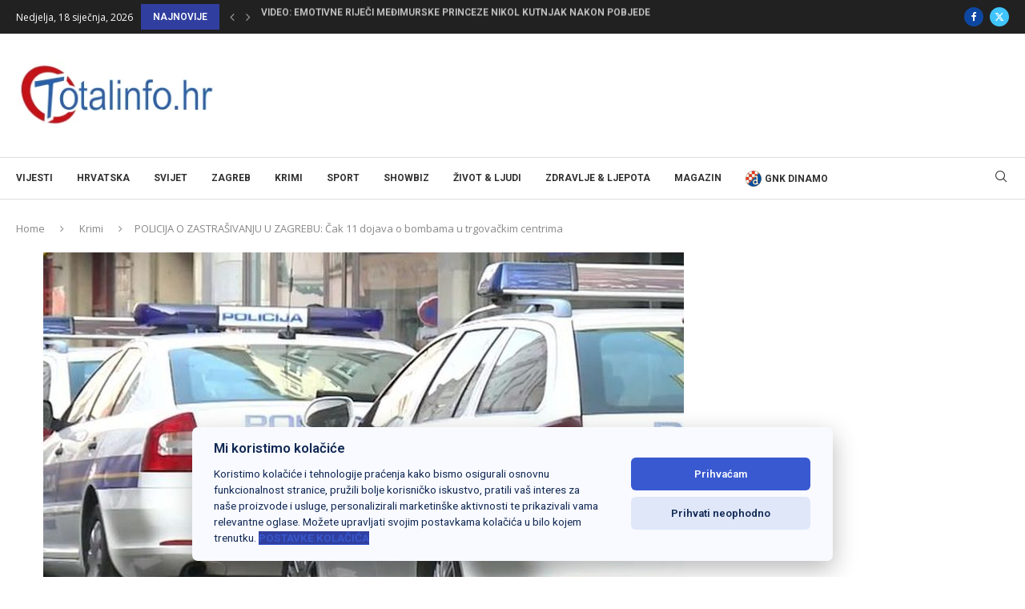

--- FILE ---
content_type: text/html; charset=UTF-8
request_url: https://totalinfo.hr/policija-o-zastrasivanju-u-zagrebu-cak-11-dojava-o-bombama-u-trgovackim-centrima/
body_size: 38171
content:
<!DOCTYPE html>
<html lang="hr" prefix="og: https://ogp.me/ns#">
<head>
    <meta charset="UTF-8">
    <meta http-equiv="X-UA-Compatible" content="IE=edge">
    <meta name="viewport" content="width=device-width, initial-scale=1">
    <link rel="profile" href="https://gmpg.org/xfn/11"/>
    <link rel="alternate" type="application/rss+xml" title="Totalinfo.hr RSS Feed"
          href="https://totalinfo.hr/feed/"/>
    <link rel="alternate" type="application/atom+xml" title="Totalinfo.hr Atom Feed"
          href="https://totalinfo.hr/feed/atom/"/>
    <link rel="pingback" href="https://totalinfo.hr/xmlrpc.php"/>
    <!--[if lt IE 9]>
	<script src="https://totalinfo.hr/wp-content/themes/soledad/js/html5.js"></script>
	<![endif]-->
	
        

        

        
        <script type="text/javascript" data-pressidium-cc-no-block>
            function onPressidiumCookieConsentUpdated(event) {
                window.dataLayer = window.dataLayer || [];
                window.dataLayer.push({
                    event: event.type,
                    consent: event.detail,
                });
            }

            window.addEventListener('pressidium-cookie-consent-accepted', onPressidiumCookieConsentUpdated);
            window.addEventListener('pressidium-cookie-consent-changed', onPressidiumCookieConsentUpdated);
        </script>

        
        <style id="pressidium-cc-styles">
            .pressidium-cc-theme {
                --cc-bg: #f9faff;
--cc-text: #112954;
--cc-btn-primary-bg: #3859d0;
--cc-btn-primary-text: #f9faff;
--cc-btn-primary-hover-bg: #1d2e38;
--cc-btn-primary-hover-text: #f9faff;
--cc-btn-secondary-bg: #dfe7f9;
--cc-btn-secondary-text: #112954;
--cc-btn-secondary-hover-bg: #c6d1ea;
--cc-btn-secondary-hover-text: #112954;
--cc-toggle-bg-off: #8fa8d6;
--cc-toggle-bg-on: #3859d0;
--cc-toggle-bg-readonly: #cbd8f1;
--cc-toggle-knob-bg: #fff;
--cc-toggle-knob-icon-color: #ecf2fa;
--cc-cookie-category-block-bg: #ebeff9;
--cc-cookie-category-block-bg-hover: #dbe5f9;
--cc-section-border: #f1f3f5;
--cc-block-text: #112954;
--cc-cookie-table-border: #e1e7f3;
--cc-overlay-bg: rgba(230, 235, 255, .85);
--cc-webkit-scrollbar-bg: #ebeff9;
--cc-webkit-scrollbar-bg-hover: #3859d0;
--cc-btn-floating-bg: #3859d0;
--cc-btn-floating-icon: #f9faff;
--cc-btn-floating-hover-bg: #1d2e38;
--cc-btn-floating-hover-icon: #f9faff;
            }
        </style>

        <link rel='preconnect' href='https://fonts.googleapis.com' />
<link rel='preconnect' href='https://fonts.gstatic.com' />
<meta http-equiv='x-dns-prefetch-control' content='on'>
<link rel='dns-prefetch' href='//fonts.googleapis.com' />
<link rel='dns-prefetch' href='//fonts.gstatic.com' />
<link rel='dns-prefetch' href='//s.gravatar.com' />
<link rel='dns-prefetch' href='//www.google-analytics.com' />
<!-- Google tag (gtag.js) consent mode dataLayer added by Site Kit -->
<script data-rocketlazyloadscript='[data-uri]' type="text/javascript" id="google_gtagjs-js-consent-mode-data-layer"></script>
<!-- End Google tag (gtag.js) consent mode dataLayer added by Site Kit -->

<!-- Search Engine Optimization by Rank Math - https://rankmath.com/ -->
<title>POLICIJA O ZASTRAŠIVANJU U ZAGREBU: Čak 11 dojava o bombama u trgovačkim centrima</title><style id="rocket-critical-css">html{font-family:sans-serif;-webkit-text-size-adjust:100%;-ms-text-size-adjust:100%}body{margin:0}header{display:block}h1{margin:.67em 0;font-size:2em}img{border:0}*{-webkit-box-sizing:border-box;-moz-box-sizing:border-box;box-sizing:border-box}:after,:before{-webkit-box-sizing:border-box;-moz-box-sizing:border-box;box-sizing:border-box}html{font-size:10px}body{font-family:"Helvetica Neue",Helvetica,Arial,sans-serif;font-size:14px;line-height:1.42857143;color:#333;background-color:#fff}img{vertical-align:middle}h1{font-family:inherit;font-weight:500;line-height:1.1;color:inherit}h1{margin-top:20px;margin-bottom:10px}h1{font-size:36px}p{margin:0 0 10px}.container{padding-right:15px;padding-left:15px;margin-right:auto;margin-left:auto}@media (min-width:768px){.container{width:750px}}@media (min-width:992px){.container{width:970px}}@media (min-width:1200px){.container{width:1170px}}.row{margin-right:-15px;margin-left:-15px}.col-lg-12,.col-lg-8,.col-md-12,.col-md-8,.col-xs-12{position:relative;min-height:1px;padding-right:15px;padding-left:15px}.col-xs-12{float:left}.col-xs-12{width:100%}@media (min-width:992px){.col-md-12,.col-md-8{float:left}.col-md-12{width:100%}.col-md-8{width:66.66666667%}.col-md-offset-2{margin-left:16.66666667%}}@media (min-width:1200px){.col-lg-12,.col-lg-8{float:left}.col-lg-12{width:100%}.col-lg-8{width:66.66666667%}.col-lg-offset-2{margin-left:16.66666667%}}.container:after,.container:before,.row:after,.row:before{display:table;content:" "}.container:after,.row:after{clear:both}@-ms-viewport{width:device-width}body{font-weight:400;font-size:1.25rem;line-height:1.65em;color:#4d4d4d;background:#f7f7f7;text-rendering:optimizeLegibility}.container{background-color:#f7f7f7}header{background-color:#f7f7f7;border-top:12px solid #ffffff;text-align:center}#logo{background-color:#ffffff;max-width:50px}#logo-wrap{padding:25px;background-color:#ffffff;display:inline-block}h1{font-size:6rem;color:#23272a;font-family:"Montserrat","Helvetica-Neue","Helvetica","Arial","san-serif";font-weight:700;letter-spacing:0;text-transform:none;padding:0;margin:11.875rem 0 1.5rem 0;text-align:center}.content{text-align:center;font-size:1.875rem;color:#707070;letter-spacing:2px;margin-top:60px;font-family:"Montserrat","Helvetica-Neue","Helvetica","Arial","sans-serif"}#social{text-align:center;margin-top:3rem}@media (max-width:767px){h1{font-size:4rem;margin:7rem 0 1.5rem 0}}</style><link rel="preload" href="https://fonts.googleapis.com/css?family=Roboto%3A300%2C300italic%2C400%2C400italic%2C500%2C500italic%2C700%2C700italic%2C800%2C800italic%7COpen%20Sans%3A300%2C300italic%2C400%2C400italic%2C500%2C500italic%2C600%2C600italic%2C700%2C700italic%2C800%2C800italic%26amp%3Bsubset%3Dlatin%2Ccyrillic%2Ccyrillic-ext%2Cgreek%2Cgreek-ext%2Clatin-ext%7CRoboto%3A100%2C100italic%2C200%2C200italic%2C300%2C300italic%2C400%2C400italic%2C500%2C500italic%2C600%2C600italic%2C700%2C700italic%2C800%2C800italic%2C900%2C900italic%7CRoboto%20Slab%3A100%2C100italic%2C200%2C200italic%2C300%2C300italic%2C400%2C400italic%2C500%2C500italic%2C600%2C600italic%2C700%2C700italic%2C800%2C800italic%2C900%2C900italic&#038;display=swap" data-rocket-async="style" as="style" onload="this.onload=null;this.rel='stylesheet'" /><link rel="preload" href="https://totalinfo.hr/wp-content/cache/min/1/7a075dd72a471fed66b18bbc187add2f.css" data-rocket-async="style" as="style" onload="this.onload=null;this.rel='stylesheet'" media="all" data-minify="1" />
<meta name="description" content="O današnjim dojavama o bombama u trgovačkim centrima oglasila se PU zagrebačka. Kažu kako u suradnji s Ravnateljstvom policije provode kriminalističko"/>
<meta name="robots" content="follow, index, max-snippet:-1, max-video-preview:-1, max-image-preview:large"/>
<link rel="canonical" href="https://totalinfo.hr/policija-o-zastrasivanju-u-zagrebu-cak-11-dojava-o-bombama-u-trgovackim-centrima/" />
<meta property="og:locale" content="hr_HR" />
<meta property="og:type" content="article" />
<meta property="og:title" content="POLICIJA O ZASTRAŠIVANJU U ZAGREBU: Čak 11 dojava o bombama u trgovačkim centrima" />
<meta property="og:description" content="O današnjim dojavama o bombama u trgovačkim centrima oglasila se PU zagrebačka. Kažu kako u suradnji s Ravnateljstvom policije provode kriminalističko" />
<meta property="og:url" content="https://totalinfo.hr/policija-o-zastrasivanju-u-zagrebu-cak-11-dojava-o-bombama-u-trgovackim-centrima/" />
<meta property="og:site_name" content="Totalinfo.hr" />
<meta property="article:publisher" content="https://www.facebook.com/totalinfo.hr/" />
<meta property="article:tag" content="bombe u trgovačkim centrima" />
<meta property="article:tag" content="lažne dojave" />
<meta property="article:tag" content="pu zagrebačka" />
<meta property="article:tag" content="zagreb" />
<meta property="article:section" content="Krimi" />
<meta property="og:updated_time" content="2022-06-12T23:17:35+02:00" />
<meta property="og:image" content="https://totalinfo.hr/wp-content/uploads/2019/08/policija-hr.jpg" />
<meta property="og:image:secure_url" content="https://totalinfo.hr/wp-content/uploads/2019/08/policija-hr.jpg" />
<meta property="og:image:width" content="800" />
<meta property="og:image:height" content="455" />
<meta property="og:image:alt" content="POLICIJA O ZASTRAŠIVANJU U ZAGREBU: Čak 11 dojava o bombama u trgovačkim centrima" />
<meta property="og:image:type" content="image/jpeg" />
<meta property="article:published_time" content="2022-06-12T19:20:35+02:00" />
<meta property="article:modified_time" content="2022-06-12T23:17:35+02:00" />
<meta name="twitter:card" content="summary_large_image" />
<meta name="twitter:title" content="POLICIJA O ZASTRAŠIVANJU U ZAGREBU: Čak 11 dojava o bombama u trgovačkim centrima" />
<meta name="twitter:description" content="O današnjim dojavama o bombama u trgovačkim centrima oglasila se PU zagrebačka. Kažu kako u suradnji s Ravnateljstvom policije provode kriminalističko" />
<meta name="twitter:site" content="@TotalinfoHr" />
<meta name="twitter:creator" content="@TotalinfoHr" />
<meta name="twitter:image" content="https://totalinfo.hr/wp-content/uploads/2019/08/policija-hr.jpg" />
<meta name="twitter:label1" content="Written by" />
<meta name="twitter:data1" content="M P" />
<meta name="twitter:label2" content="Time to read" />
<meta name="twitter:data2" content="1 minute" />
<script type="application/ld+json" class="rank-math-schema">{"@context":"https://schema.org","@graph":[{"@type":"Organization","@id":"https://totalinfo.hr/#organization","name":"Totalinfo.hr","sameAs":["https://www.facebook.com/totalinfo.hr/","https://twitter.com/TotalinfoHr"],"logo":{"@type":"ImageObject","@id":"https://totalinfo.hr/#logo","url":"https://totalinfo.hr/wp-content/uploads/2020/04/totalinfo.jpg","contentUrl":"https://totalinfo.hr/wp-content/uploads/2020/04/totalinfo.jpg","caption":"Totalinfo.hr","inLanguage":"hr","width":"1200","height":"628"}},{"@type":"WebSite","@id":"https://totalinfo.hr/#website","url":"https://totalinfo.hr","name":"Totalinfo.hr","publisher":{"@id":"https://totalinfo.hr/#organization"},"inLanguage":"hr"},{"@type":"ImageObject","@id":"https://totalinfo.hr/wp-content/uploads/2019/08/policija-hr.jpg","url":"https://totalinfo.hr/wp-content/uploads/2019/08/policija-hr.jpg","width":"800","height":"455","inLanguage":"hr"},{"@type":"WebPage","@id":"https://totalinfo.hr/policija-o-zastrasivanju-u-zagrebu-cak-11-dojava-o-bombama-u-trgovackim-centrima/#webpage","url":"https://totalinfo.hr/policija-o-zastrasivanju-u-zagrebu-cak-11-dojava-o-bombama-u-trgovackim-centrima/","name":"POLICIJA O ZASTRA\u0160IVANJU U ZAGREBU: \u010cak 11 dojava o bombama u trgova\u010dkim centrima","datePublished":"2022-06-12T19:20:35+02:00","dateModified":"2022-06-12T23:17:35+02:00","isPartOf":{"@id":"https://totalinfo.hr/#website"},"primaryImageOfPage":{"@id":"https://totalinfo.hr/wp-content/uploads/2019/08/policija-hr.jpg"},"inLanguage":"hr"},{"@type":"Person","@id":"https://totalinfo.hr/author/mpasicek/","name":"M P","url":"https://totalinfo.hr/author/mpasicek/","image":{"@type":"ImageObject","@id":"https://secure.gravatar.com/avatar/994e441e95256d95dec03304c6df48db154e9193ca4f9dfc7e1105acf824793a?s=96&amp;d=mm&amp;r=g","url":"https://secure.gravatar.com/avatar/994e441e95256d95dec03304c6df48db154e9193ca4f9dfc7e1105acf824793a?s=96&amp;d=mm&amp;r=g","caption":"M P","inLanguage":"hr"},"worksFor":{"@id":"https://totalinfo.hr/#organization"}},{"@type":"NewsArticle","headline":"POLICIJA O ZASTRA\u0160IVANJU U ZAGREBU: \u010cak 11 dojava o bombama u trgova\u010dkim centrima","datePublished":"2022-06-12T19:20:35+02:00","dateModified":"2022-06-12T23:17:35+02:00","author":{"@id":"https://totalinfo.hr/author/mpasicek/","name":"M P"},"publisher":{"@id":"https://totalinfo.hr/#organization"},"description":"O dana\u0161njim dojavama o bombama u trgova\u010dkim centrima oglasila se PU zagreba\u010dka. Ka\u017eu kako u suradnji s Ravnateljstvom policije provode kriminalisti\u010dko","name":"POLICIJA O ZASTRA\u0160IVANJU U ZAGREBU: \u010cak 11 dojava o bombama u trgova\u010dkim centrima","@id":"https://totalinfo.hr/policija-o-zastrasivanju-u-zagrebu-cak-11-dojava-o-bombama-u-trgovackim-centrima/#richSnippet","isPartOf":{"@id":"https://totalinfo.hr/policija-o-zastrasivanju-u-zagrebu-cak-11-dojava-o-bombama-u-trgovackim-centrima/#webpage"},"image":{"@id":"https://totalinfo.hr/wp-content/uploads/2019/08/policija-hr.jpg"},"inLanguage":"hr","mainEntityOfPage":{"@id":"https://totalinfo.hr/policija-o-zastrasivanju-u-zagrebu-cak-11-dojava-o-bombama-u-trgovackim-centrima/#webpage"}}]}</script>
<!-- /Rank Math WordPress SEO plugin -->

<link rel='dns-prefetch' href='//www.googletagmanager.com' />
<link rel='dns-prefetch' href='//stats.wp.com' />
<link rel='dns-prefetch' href='//fonts.googleapis.com' />
<link href='https://fonts.gstatic.com' crossorigin rel='preconnect' />
<link rel="alternate" type="application/rss+xml" title="Totalinfo.hr &raquo; Kanal" href="https://totalinfo.hr/feed/" />
<link rel="alternate" type="application/rss+xml" title="Totalinfo.hr &raquo; Kanal komentara" href="https://totalinfo.hr/comments/feed/" />
<link rel="alternate" type="application/rss+xml" title="Totalinfo.hr &raquo; POLICIJA O ZASTRAŠIVANJU U ZAGREBU: Čak 11 dojava o bombama u trgovačkim centrima Kanal komentara" href="https://totalinfo.hr/policija-o-zastrasivanju-u-zagrebu-cak-11-dojava-o-bombama-u-trgovackim-centrima/feed/" />
<link rel="alternate" title="oEmbed (JSON)" type="application/json+oembed" href="https://totalinfo.hr/wp-json/oembed/1.0/embed?url=https%3A%2F%2Ftotalinfo.hr%2Fpolicija-o-zastrasivanju-u-zagrebu-cak-11-dojava-o-bombama-u-trgovackim-centrima%2F" />
<link rel="alternate" title="oEmbed (XML)" type="text/xml+oembed" href="https://totalinfo.hr/wp-json/oembed/1.0/embed?url=https%3A%2F%2Ftotalinfo.hr%2Fpolicija-o-zastrasivanju-u-zagrebu-cak-11-dojava-o-bombama-u-trgovackim-centrima%2F&#038;format=xml" />
		<!-- This site uses the Google Analytics by MonsterInsights plugin v9.11.1 - Using Analytics tracking - https://www.monsterinsights.com/ -->
							<script data-rocketlazyloadscript='https://totalinfo.hr/wp-content/cache/busting/1/gtm-487043e9e3dbfd4e5eb88383930fe032.js' data-no-minify="1"   data-cfasync="false" data-wpfc-render="false" type="text/javascript" async></script>
			<script data-cfasync="false" data-wpfc-render="false" type="text/javascript">
				var mi_version = '9.11.1';
				var mi_track_user = true;
				var mi_no_track_reason = '';
								var MonsterInsightsDefaultLocations = {"page_location":"https:\/\/totalinfo.hr\/policija-o-zastrasivanju-u-zagrebu-cak-11-dojava-o-bombama-u-trgovackim-centrima\/"};
								if ( typeof MonsterInsightsPrivacyGuardFilter === 'function' ) {
					var MonsterInsightsLocations = (typeof MonsterInsightsExcludeQuery === 'object') ? MonsterInsightsPrivacyGuardFilter( MonsterInsightsExcludeQuery ) : MonsterInsightsPrivacyGuardFilter( MonsterInsightsDefaultLocations );
				} else {
					var MonsterInsightsLocations = (typeof MonsterInsightsExcludeQuery === 'object') ? MonsterInsightsExcludeQuery : MonsterInsightsDefaultLocations;
				}

								var disableStrs = [
										'ga-disable-G-23NVYMGT91',
									];

				/* Function to detect opted out users */
				function __gtagTrackerIsOptedOut() {
					for (var index = 0; index < disableStrs.length; index++) {
						if (document.cookie.indexOf(disableStrs[index] + '=true') > -1) {
							return true;
						}
					}

					return false;
				}

				/* Disable tracking if the opt-out cookie exists. */
				if (__gtagTrackerIsOptedOut()) {
					for (var index = 0; index < disableStrs.length; index++) {
						window[disableStrs[index]] = true;
					}
				}

				/* Opt-out function */
				function __gtagTrackerOptout() {
					for (var index = 0; index < disableStrs.length; index++) {
						document.cookie = disableStrs[index] + '=true; expires=Thu, 31 Dec 2099 23:59:59 UTC; path=/';
						window[disableStrs[index]] = true;
					}
				}

				if ('undefined' === typeof gaOptout) {
					function gaOptout() {
						__gtagTrackerOptout();
					}
				}
								window.dataLayer = window.dataLayer || [];

				window.MonsterInsightsDualTracker = {
					helpers: {},
					trackers: {},
				};
				if (mi_track_user) {
					function __gtagDataLayer() {
						dataLayer.push(arguments);
					}

					function __gtagTracker(type, name, parameters) {
						if (!parameters) {
							parameters = {};
						}

						if (parameters.send_to) {
							__gtagDataLayer.apply(null, arguments);
							return;
						}

						if (type === 'event') {
														parameters.send_to = monsterinsights_frontend.v4_id;
							var hookName = name;
							if (typeof parameters['event_category'] !== 'undefined') {
								hookName = parameters['event_category'] + ':' + name;
							}

							if (typeof MonsterInsightsDualTracker.trackers[hookName] !== 'undefined') {
								MonsterInsightsDualTracker.trackers[hookName](parameters);
							} else {
								__gtagDataLayer('event', name, parameters);
							}
							
						} else {
							__gtagDataLayer.apply(null, arguments);
						}
					}

					__gtagTracker('js', new Date());
					__gtagTracker('set', {
						'developer_id.dZGIzZG': true,
											});
					if ( MonsterInsightsLocations.page_location ) {
						__gtagTracker('set', MonsterInsightsLocations);
					}
										__gtagTracker('config', 'G-23NVYMGT91', {"forceSSL":"true","link_attribution":"true"} );
										window.gtag = __gtagTracker;										(function () {
						/* https://developers.google.com/analytics/devguides/collection/analyticsjs/ */
						/* ga and __gaTracker compatibility shim. */
						var noopfn = function () {
							return null;
						};
						var newtracker = function () {
							return new Tracker();
						};
						var Tracker = function () {
							return null;
						};
						var p = Tracker.prototype;
						p.get = noopfn;
						p.set = noopfn;
						p.send = function () {
							var args = Array.prototype.slice.call(arguments);
							args.unshift('send');
							__gaTracker.apply(null, args);
						};
						var __gaTracker = function () {
							var len = arguments.length;
							if (len === 0) {
								return;
							}
							var f = arguments[len - 1];
							if (typeof f !== 'object' || f === null || typeof f.hitCallback !== 'function') {
								if ('send' === arguments[0]) {
									var hitConverted, hitObject = false, action;
									if ('event' === arguments[1]) {
										if ('undefined' !== typeof arguments[3]) {
											hitObject = {
												'eventAction': arguments[3],
												'eventCategory': arguments[2],
												'eventLabel': arguments[4],
												'value': arguments[5] ? arguments[5] : 1,
											}
										}
									}
									if ('pageview' === arguments[1]) {
										if ('undefined' !== typeof arguments[2]) {
											hitObject = {
												'eventAction': 'page_view',
												'page_path': arguments[2],
											}
										}
									}
									if (typeof arguments[2] === 'object') {
										hitObject = arguments[2];
									}
									if (typeof arguments[5] === 'object') {
										Object.assign(hitObject, arguments[5]);
									}
									if ('undefined' !== typeof arguments[1].hitType) {
										hitObject = arguments[1];
										if ('pageview' === hitObject.hitType) {
											hitObject.eventAction = 'page_view';
										}
									}
									if (hitObject) {
										action = 'timing' === arguments[1].hitType ? 'timing_complete' : hitObject.eventAction;
										hitConverted = mapArgs(hitObject);
										__gtagTracker('event', action, hitConverted);
									}
								}
								return;
							}

							function mapArgs(args) {
								var arg, hit = {};
								var gaMap = {
									'eventCategory': 'event_category',
									'eventAction': 'event_action',
									'eventLabel': 'event_label',
									'eventValue': 'event_value',
									'nonInteraction': 'non_interaction',
									'timingCategory': 'event_category',
									'timingVar': 'name',
									'timingValue': 'value',
									'timingLabel': 'event_label',
									'page': 'page_path',
									'location': 'page_location',
									'title': 'page_title',
									'referrer' : 'page_referrer',
								};
								for (arg in args) {
																		if (!(!args.hasOwnProperty(arg) || !gaMap.hasOwnProperty(arg))) {
										hit[gaMap[arg]] = args[arg];
									} else {
										hit[arg] = args[arg];
									}
								}
								return hit;
							}

							try {
								f.hitCallback();
							} catch (ex) {
							}
						};
						__gaTracker.create = newtracker;
						__gaTracker.getByName = newtracker;
						__gaTracker.getAll = function () {
							return [];
						};
						__gaTracker.remove = noopfn;
						__gaTracker.loaded = true;
						window['__gaTracker'] = __gaTracker;
					})();
									} else {
										console.log("");
					(function () {
						function __gtagTracker() {
							return null;
						}

						window['__gtagTracker'] = __gtagTracker;
						window['gtag'] = __gtagTracker;
					})();
									}
			</script>
							<!-- / Google Analytics by MonsterInsights -->
		<style id='wp-img-auto-sizes-contain-inline-css' type='text/css'>
img:is([sizes=auto i],[sizes^="auto," i]){contain-intrinsic-size:3000px 1500px}
/*# sourceURL=wp-img-auto-sizes-contain-inline-css */
</style>

<style id='wp-emoji-styles-inline-css' type='text/css'>

	img.wp-smiley, img.emoji {
		display: inline !important;
		border: none !important;
		box-shadow: none !important;
		height: 1em !important;
		width: 1em !important;
		margin: 0 0.07em !important;
		vertical-align: -0.1em !important;
		background: none !important;
		padding: 0 !important;
	}
/*# sourceURL=wp-emoji-styles-inline-css */
</style>
<style id='pressidium-cookies-style-inline-css' type='text/css'>
.wp-block-pressidium-cookies{overflow-x:auto}.wp-block-pressidium-cookies table{border-collapse:collapse;width:100%}.wp-block-pressidium-cookies thead{border-bottom:3px solid}.wp-block-pressidium-cookies td,.wp-block-pressidium-cookies th{border:solid;padding:.5em}.wp-block-pressidium-cookies td.align-left,.wp-block-pressidium-cookies th.align-left{text-align:left}.wp-block-pressidium-cookies td.align-center,.wp-block-pressidium-cookies th.align-center{text-align:center}.wp-block-pressidium-cookies td.align-right,.wp-block-pressidium-cookies th.align-right{text-align:right}.wp-block-pressidium-cookies td.wrap{word-wrap:anywhere}.wp-block-pressidium-cookies .has-fixed-layout{table-layout:fixed;width:100%}.wp-block-pressidium-cookies .has-fixed-layout td,.wp-block-pressidium-cookies .has-fixed-layout th{word-break:break-word}.wp-block-pressidium-cookies.aligncenter,.wp-block-pressidium-cookies.alignleft,.wp-block-pressidium-cookies.alignright{display:table;width:auto}.wp-block-pressidium-cookies.aligncenter td,.wp-block-pressidium-cookies.aligncenter th,.wp-block-pressidium-cookies.alignleft td,.wp-block-pressidium-cookies.alignleft th,.wp-block-pressidium-cookies.alignright td,.wp-block-pressidium-cookies.alignright th{word-break:break-word}.wp-block-pressidium-cookies.is-style-stripes{background-color:transparent;border-collapse:inherit;border-spacing:0}.wp-block-pressidium-cookies.is-style-stripes tbody tr:nth-child(odd){background-color:var(--cc-block-stripe-color)}.wp-block-pressidium-cookies.is-style-stripes td,.wp-block-pressidium-cookies.is-style-stripes th{border-color:transparent}.wp-block-pressidium-cookies .has-border-color td,.wp-block-pressidium-cookies .has-border-color th,.wp-block-pressidium-cookies .has-border-color tr,.wp-block-pressidium-cookies .has-border-color>*{border-color:inherit}.wp-block-pressidium-cookies table[style*=border-top-color] tr:first-child,.wp-block-pressidium-cookies table[style*=border-top-color] tr:first-child td,.wp-block-pressidium-cookies table[style*=border-top-color] tr:first-child th,.wp-block-pressidium-cookies table[style*=border-top-color]>*,.wp-block-pressidium-cookies table[style*=border-top-color]>* td,.wp-block-pressidium-cookies table[style*=border-top-color]>* th{border-top-color:inherit}.wp-block-pressidium-cookies table[style*=border-top-color] tr:not(:first-child){border-top-color:currentColor}.wp-block-pressidium-cookies table[style*=border-right-color] td:last-child,.wp-block-pressidium-cookies table[style*=border-right-color] th,.wp-block-pressidium-cookies table[style*=border-right-color] tr,.wp-block-pressidium-cookies table[style*=border-right-color]>*{border-right-color:inherit}.wp-block-pressidium-cookies table[style*=border-bottom-color] tr:last-child,.wp-block-pressidium-cookies table[style*=border-bottom-color] tr:last-child td,.wp-block-pressidium-cookies table[style*=border-bottom-color] tr:last-child th,.wp-block-pressidium-cookies table[style*=border-bottom-color]>*,.wp-block-pressidium-cookies table[style*=border-bottom-color]>* td,.wp-block-pressidium-cookies table[style*=border-bottom-color]>* th{border-bottom-color:inherit}.wp-block-pressidium-cookies table[style*=border-bottom-color] tr:not(:last-child){border-bottom-color:currentColor}.wp-block-pressidium-cookies table[style*=border-left-color] td:first-child,.wp-block-pressidium-cookies table[style*=border-left-color] th,.wp-block-pressidium-cookies table[style*=border-left-color] tr,.wp-block-pressidium-cookies table[style*=border-left-color]>*{border-left-color:inherit}.wp-block-pressidium-cookies table[style*=border-style] td,.wp-block-pressidium-cookies table[style*=border-style] th,.wp-block-pressidium-cookies table[style*=border-style] tr,.wp-block-pressidium-cookies table[style*=border-style]>*{border-style:inherit}.wp-block-pressidium-cookies table[style*=border-width] td,.wp-block-pressidium-cookies table[style*=border-width] th,.wp-block-pressidium-cookies table[style*=border-width] tr,.wp-block-pressidium-cookies table[style*=border-width]>*{border-style:inherit;border-width:inherit}

/*# sourceURL=https://totalinfo.hr/wp-content/plugins/pressidium-cookie-consent/public/style-cookies-block.css */
</style>
<style id='block-soledad-style-inline-css' type='text/css'>
.pchead-e-block{--pcborder-cl:#dedede;--pcaccent-cl:#6eb48c}.heading1-style-1>h1,.heading1-style-2>h1,.heading2-style-1>h2,.heading2-style-2>h2,.heading3-style-1>h3,.heading3-style-2>h3,.heading4-style-1>h4,.heading4-style-2>h4,.heading5-style-1>h5,.heading5-style-2>h5{padding-bottom:8px;border-bottom:1px solid var(--pcborder-cl);overflow:hidden}.heading1-style-2>h1,.heading2-style-2>h2,.heading3-style-2>h3,.heading4-style-2>h4,.heading5-style-2>h5{border-bottom-width:0;position:relative}.heading1-style-2>h1:before,.heading2-style-2>h2:before,.heading3-style-2>h3:before,.heading4-style-2>h4:before,.heading5-style-2>h5:before{content:'';width:50px;height:2px;bottom:0;left:0;z-index:2;background:var(--pcaccent-cl);position:absolute}.heading1-style-2>h1:after,.heading2-style-2>h2:after,.heading3-style-2>h3:after,.heading4-style-2>h4:after,.heading5-style-2>h5:after{content:'';width:100%;height:2px;bottom:0;left:20px;z-index:1;background:var(--pcborder-cl);position:absolute}.heading1-style-3>h1,.heading1-style-4>h1,.heading2-style-3>h2,.heading2-style-4>h2,.heading3-style-3>h3,.heading3-style-4>h3,.heading4-style-3>h4,.heading4-style-4>h4,.heading5-style-3>h5,.heading5-style-4>h5{position:relative;padding-left:20px}.heading1-style-3>h1:before,.heading1-style-4>h1:before,.heading2-style-3>h2:before,.heading2-style-4>h2:before,.heading3-style-3>h3:before,.heading3-style-4>h3:before,.heading4-style-3>h4:before,.heading4-style-4>h4:before,.heading5-style-3>h5:before,.heading5-style-4>h5:before{width:10px;height:100%;content:'';position:absolute;top:0;left:0;bottom:0;background:var(--pcaccent-cl)}.heading1-style-4>h1,.heading2-style-4>h2,.heading3-style-4>h3,.heading4-style-4>h4,.heading5-style-4>h5{padding:10px 20px;background:#f1f1f1}.heading1-style-5>h1,.heading2-style-5>h2,.heading3-style-5>h3,.heading4-style-5>h4,.heading5-style-5>h5{position:relative;z-index:1}.heading1-style-5>h1:before,.heading2-style-5>h2:before,.heading3-style-5>h3:before,.heading4-style-5>h4:before,.heading5-style-5>h5:before{content:"";position:absolute;left:0;bottom:0;width:200px;height:50%;transform:skew(-25deg) translateX(0);background:var(--pcaccent-cl);z-index:-1;opacity:.4}.heading1-style-6>h1,.heading2-style-6>h2,.heading3-style-6>h3,.heading4-style-6>h4,.heading5-style-6>h5{text-decoration:underline;text-underline-offset:2px;text-decoration-thickness:4px;text-decoration-color:var(--pcaccent-cl)}
/*# sourceURL=https://totalinfo.hr/wp-content/themes/soledad/inc/block/heading-styles/build/style.min.css */
</style>


<style id='jetpack-sharing-buttons-style-inline-css' type='text/css'>
.jetpack-sharing-buttons__services-list{display:flex;flex-direction:row;flex-wrap:wrap;gap:0;list-style-type:none;margin:5px;padding:0}.jetpack-sharing-buttons__services-list.has-small-icon-size{font-size:12px}.jetpack-sharing-buttons__services-list.has-normal-icon-size{font-size:16px}.jetpack-sharing-buttons__services-list.has-large-icon-size{font-size:24px}.jetpack-sharing-buttons__services-list.has-huge-icon-size{font-size:36px}@media print{.jetpack-sharing-buttons__services-list{display:none!important}}.editor-styles-wrapper .wp-block-jetpack-sharing-buttons{gap:0;padding-inline-start:0}ul.jetpack-sharing-buttons__services-list.has-background{padding:1.25em 2.375em}
/*# sourceURL=https://totalinfo.hr/wp-content/plugins/jetpack/_inc/blocks/sharing-buttons/view.css */
</style>
















<script type="text/javascript" id="consent-mode-script-js-extra">
/* <![CDATA[ */
var pressidiumCCGCM = {"gcm":{"enabled":true,"implementation":"gtag","ads_data_redaction":false,"url_passthrough":false,"regions":[]}};
//# sourceURL=consent-mode-script-js-extra
/* ]]> */
</script>

<script type="text/javascript" src="https://totalinfo.hr/wp-includes/js/jquery/jquery.min.js?ver=3.7.1" id="jquery-core-js" defer></script>





<!-- Google tag (gtag.js) snippet added by Site Kit -->
<!-- Google Analytics snippet added by Site Kit -->
<script data-rocketlazyloadscript='https://www.googletagmanager.com/gtag/js?id=GT-WFMMBBC' type="text/javascript"  id="google_gtagjs-js" async></script>
<script data-rocketlazyloadscript='[data-uri]' type="text/javascript" id="google_gtagjs-js-after"></script>
<link rel="https://api.w.org/" href="https://totalinfo.hr/wp-json/" /><link rel="alternate" title="JSON" type="application/json" href="https://totalinfo.hr/wp-json/wp/v2/posts/179666" /><link rel="EditURI" type="application/rsd+xml" title="RSD" href="https://totalinfo.hr/xmlrpc.php?rsd" />

<link rel='shortlink' href='https://totalinfo.hr/?p=179666' />
<meta name="generator" content="Site Kit by Google 1.168.0" /><meta property="fb:app_id" content="653170499186380" /><script data-rocketlazyloadscript='//pagead2.googlesyndication.com/pagead/js/adsbygoogle.js' async ></script>
<script>
  (adsbygoogle = window.adsbygoogle || []).push({
    google_ad_client: "ca-pub-9823517104487917",
    enable_page_level_ads: true
  });
</script>	<style>img#wpstats{display:none}</style>
		
<link rel="preload" as="font" href="https://totalinfo.hr/wp-content/themes/colormag/fontawesome/fonts/fontawesome-webfont.woff2?v=4.3.0" crossorigin><style id="penci-custom-style" type="text/css">body{ --pcbg-cl: #fff; --pctext-cl: #313131; --pcborder-cl: #dedede; --pcheading-cl: #313131; --pcmeta-cl: #888888; --pcaccent-cl: #6eb48c; --pcbody-font: 'PT Serif', serif; --pchead-font: 'Raleway', sans-serif; --pchead-wei: bold; --pcava_bdr:10px;--pcajs_fvw:470px;--pcajs_fvmw:220px; } .single.penci-body-single-style-5 #header, .single.penci-body-single-style-6 #header, .single.penci-body-single-style-10 #header, .single.penci-body-single-style-5 .pc-wrapbuilder-header, .single.penci-body-single-style-6 .pc-wrapbuilder-header, .single.penci-body-single-style-10 .pc-wrapbuilder-header { --pchd-mg: 40px; } .fluid-width-video-wrapper > div { position: absolute; left: 0; right: 0; top: 0; width: 100%; height: 100%; } .yt-video-place { position: relative; text-align: center; } .yt-video-place.embed-responsive .start-video { display: block; top: 0; left: 0; bottom: 0; right: 0; position: absolute; transform: none; } .yt-video-place.embed-responsive .start-video img { margin: 0; padding: 0; top: 50%; display: inline-block; position: absolute; left: 50%; transform: translate(-50%, -50%); width: 68px; height: auto; } .mfp-bg { top: 0; left: 0; width: 100%; height: 100%; z-index: 9999999; overflow: hidden; position: fixed; background: #0b0b0b; opacity: .8; filter: alpha(opacity=80) } .mfp-wrap { top: 0; left: 0; width: 100%; height: 100%; z-index: 9999999; position: fixed; outline: none !important; -webkit-backface-visibility: hidden } body{--pcctain: 1280px}@media only screen and (min-width: 1170px) and (max-width: 1280px){ body{ --pcctain: calc( 100% - 40px ); } }.single .penci-single-featured-img{ padding-top: 50.0000% !important; } body { --pchead-font: 'Roboto', sans-serif; } body { --pcbody-font: 'Open Sans', sans-serif; } p{ line-height: 1.8; } .penci-hide-tagupdated{ display: none !important; } body, .widget ul li a{ font-size: 15px; } .widget ul li, .widget ol li, .post-entry, p, .post-entry p { font-size: 15px; line-height: 1.8; } body { --pchead-wei: 600; } .featured-area.featured-style-42 .item-inner-content, .featured-style-41 .swiper-slide, .slider-40-wrapper .nav-thumb-creative .thumb-container:after,.penci-slider44-t-item:before,.penci-slider44-main-wrapper .item, .featured-area .penci-image-holder, .featured-area .penci-slider4-overlay, .featured-area .penci-slide-overlay .overlay-link, .featured-style-29 .featured-slider-overlay, .penci-slider38-overlay{ border-radius: ; -webkit-border-radius: ; } .penci-featured-content-right:before{ border-top-right-radius: ; border-bottom-right-radius: ; } .penci-flat-overlay .penci-slide-overlay .penci-mag-featured-content:before{ border-bottom-left-radius: ; border-bottom-right-radius: ; } .container-single .post-image{ border-radius: ; -webkit-border-radius: ; } .penci-mega-post-inner, .penci-mega-thumbnail .penci-image-holder{ border-radius: ; -webkit-border-radius: ; } .penci-magazine-slider .mag-item-1 .mag-meta-child span:after, .penci-magazine-slider .mag-meta-child span:after, .post-box-meta-single > span:before, .standard-top-meta > span:before, .penci-mag-featured-content .feat-meta > span:after, .penci-featured-content .feat-text .feat-meta > span:after, .featured-style-35 .featured-content-excerpt .feat-meta > span:after, .penci-post-box-meta .penci-box-meta span:after, .grid-post-box-meta span:after, .overlay-post-box-meta > div:after{ box-sizing: border-box; -webkit-box-sizing: border-box; width: 4px; height: 4px; border: 2px solid; border-radius: 2px; transform: translateY(-2px); -webkit-transform: translateY(-2px); } #logo a { max-width:400px; width: 100%; } @media only screen and (max-width: 960px) and (min-width: 768px){ #logo img{ max-width: 100%; } } .wp-caption p.wp-caption-text, .penci-featured-caption { position: static; background: none; padding: 11px 0 0; color: #888; } .wp-caption:hover p.wp-caption-text, .post-image:hover .penci-featured-caption{ opacity: 1; transform: none; -webkit-transform: none; } .editor-styles-wrapper, body{ --pcaccent-cl: #303f9f; } .penci-menuhbg-toggle:hover .lines-button:after, .penci-menuhbg-toggle:hover .penci-lines:before, .penci-menuhbg-toggle:hover .penci-lines:after,.tags-share-box.tags-share-box-s2 .post-share-plike,.penci-video_playlist .penci-playlist-title,.pencisc-column-2.penci-video_playlist .penci-video-nav .playlist-panel-item, .pencisc-column-1.penci-video_playlist .penci-video-nav .playlist-panel-item,.penci-video_playlist .penci-custom-scroll::-webkit-scrollbar-thumb, .pencisc-button, .post-entry .pencisc-button, .penci-dropcap-box, .penci-dropcap-circle, .penci-login-register input[type="submit"]:hover, .penci-ld .penci-ldin:before, .penci-ldspinner > div{ background: #303f9f; } a, .post-entry .penci-portfolio-filter ul li a:hover, .penci-portfolio-filter ul li a:hover, .penci-portfolio-filter ul li.active a, .post-entry .penci-portfolio-filter ul li.active a, .penci-countdown .countdown-amount, .archive-box h1, .post-entry a, .container.penci-breadcrumb span a:hover,.container.penci-breadcrumb a:hover, .post-entry blockquote:before, .post-entry blockquote cite, .post-entry blockquote .author, .wpb_text_column blockquote:before, .wpb_text_column blockquote cite, .wpb_text_column blockquote .author, .penci-pagination a:hover, ul.penci-topbar-menu > li a:hover, div.penci-topbar-menu > ul > li a:hover, .penci-recipe-heading a.penci-recipe-print,.penci-review-metas .penci-review-btnbuy, .main-nav-social a:hover, .widget-social .remove-circle a:hover i, .penci-recipe-index .cat > a.penci-cat-name, #bbpress-forums li.bbp-body ul.forum li.bbp-forum-info a:hover, #bbpress-forums li.bbp-body ul.topic li.bbp-topic-title a:hover, #bbpress-forums li.bbp-body ul.forum li.bbp-forum-info .bbp-forum-content a, #bbpress-forums li.bbp-body ul.topic p.bbp-topic-meta a, #bbpress-forums .bbp-breadcrumb a:hover, #bbpress-forums .bbp-forum-freshness a:hover, #bbpress-forums .bbp-topic-freshness a:hover, #buddypress ul.item-list li div.item-title a, #buddypress ul.item-list li h4 a, #buddypress .activity-header a:first-child, #buddypress .comment-meta a:first-child, #buddypress .acomment-meta a:first-child, div.bbp-template-notice a:hover, .penci-menu-hbg .menu li a .indicator:hover, .penci-menu-hbg .menu li a:hover, #sidebar-nav .menu li a:hover, .penci-rlt-popup .rltpopup-meta .rltpopup-title:hover, .penci-video_playlist .penci-video-playlist-item .penci-video-title:hover, .penci_list_shortcode li:before, .penci-dropcap-box-outline, .penci-dropcap-circle-outline, .penci-dropcap-regular, .penci-dropcap-bold{ color: #303f9f; } .penci-home-popular-post ul.slick-dots li button:hover, .penci-home-popular-post ul.slick-dots li.slick-active button, .post-entry blockquote .author span:after, .error-image:after, .error-404 .go-back-home a:after, .penci-header-signup-form, .woocommerce span.onsale, .woocommerce #respond input#submit:hover, .woocommerce a.button:hover, .woocommerce button.button:hover, .woocommerce input.button:hover, .woocommerce nav.woocommerce-pagination ul li span.current, .woocommerce div.product .entry-summary div[itemprop="description"]:before, .woocommerce div.product .entry-summary div[itemprop="description"] blockquote .author span:after, .woocommerce div.product .woocommerce-tabs #tab-description blockquote .author span:after, .woocommerce #respond input#submit.alt:hover, .woocommerce a.button.alt:hover, .woocommerce button.button.alt:hover, .woocommerce input.button.alt:hover, .pcheader-icon.shoping-cart-icon > a > span, #penci-demobar .buy-button, #penci-demobar .buy-button:hover, .penci-recipe-heading a.penci-recipe-print:hover,.penci-review-metas .penci-review-btnbuy:hover, .penci-review-process span, .penci-review-score-total, #navigation.menu-style-2 ul.menu ul.sub-menu:before, #navigation.menu-style-2 .menu ul ul.sub-menu:before, .penci-go-to-top-floating, .post-entry.blockquote-style-2 blockquote:before, #bbpress-forums #bbp-search-form .button, #bbpress-forums #bbp-search-form .button:hover, .wrapper-boxed .bbp-pagination-links span.current, #bbpress-forums #bbp_reply_submit:hover, #bbpress-forums #bbp_topic_submit:hover,#main .bbp-login-form .bbp-submit-wrapper button[type="submit"]:hover, #buddypress .dir-search input[type=submit], #buddypress .groups-members-search input[type=submit], #buddypress button:hover, #buddypress a.button:hover, #buddypress a.button:focus, #buddypress input[type=button]:hover, #buddypress input[type=reset]:hover, #buddypress ul.button-nav li a:hover, #buddypress ul.button-nav li.current a, #buddypress div.generic-button a:hover, #buddypress .comment-reply-link:hover, #buddypress input[type=submit]:hover, #buddypress div.pagination .pagination-links .current, #buddypress div.item-list-tabs ul li.selected a, #buddypress div.item-list-tabs ul li.current a, #buddypress div.item-list-tabs ul li a:hover, #buddypress table.notifications thead tr, #buddypress table.notifications-settings thead tr, #buddypress table.profile-settings thead tr, #buddypress table.profile-fields thead tr, #buddypress table.wp-profile-fields thead tr, #buddypress table.messages-notices thead tr, #buddypress table.forum thead tr, #buddypress input[type=submit] { background-color: #303f9f; } .penci-pagination ul.page-numbers li span.current, #comments_pagination span { color: #fff; background: #303f9f; border-color: #303f9f; } .footer-instagram h4.footer-instagram-title > span:before, .woocommerce nav.woocommerce-pagination ul li span.current, .penci-pagination.penci-ajax-more a.penci-ajax-more-button:hover, .penci-recipe-heading a.penci-recipe-print:hover,.penci-review-metas .penci-review-btnbuy:hover, .home-featured-cat-content.style-14 .magcat-padding:before, .wrapper-boxed .bbp-pagination-links span.current, #buddypress .dir-search input[type=submit], #buddypress .groups-members-search input[type=submit], #buddypress button:hover, #buddypress a.button:hover, #buddypress a.button:focus, #buddypress input[type=button]:hover, #buddypress input[type=reset]:hover, #buddypress ul.button-nav li a:hover, #buddypress ul.button-nav li.current a, #buddypress div.generic-button a:hover, #buddypress .comment-reply-link:hover, #buddypress input[type=submit]:hover, #buddypress div.pagination .pagination-links .current, #buddypress input[type=submit], form.pc-searchform.penci-hbg-search-form input.search-input:hover, form.pc-searchform.penci-hbg-search-form input.search-input:focus, .penci-dropcap-box-outline, .penci-dropcap-circle-outline { border-color: #303f9f; } .woocommerce .woocommerce-error, .woocommerce .woocommerce-info, .woocommerce .woocommerce-message { border-top-color: #303f9f; } .penci-slider ol.penci-control-nav li a.penci-active, .penci-slider ol.penci-control-nav li a:hover, .penci-related-carousel .penci-owl-dot.active span, .penci-owl-carousel-slider .penci-owl-dot.active span{ border-color: #303f9f; background-color: #303f9f; } .woocommerce .woocommerce-message:before, .woocommerce form.checkout table.shop_table .order-total .amount, .woocommerce ul.products li.product .price ins, .woocommerce ul.products li.product .price, .woocommerce div.product p.price ins, .woocommerce div.product span.price ins, .woocommerce div.product p.price, .woocommerce div.product .entry-summary div[itemprop="description"] blockquote:before, .woocommerce div.product .woocommerce-tabs #tab-description blockquote:before, .woocommerce div.product .entry-summary div[itemprop="description"] blockquote cite, .woocommerce div.product .entry-summary div[itemprop="description"] blockquote .author, .woocommerce div.product .woocommerce-tabs #tab-description blockquote cite, .woocommerce div.product .woocommerce-tabs #tab-description blockquote .author, .woocommerce div.product .product_meta > span a:hover, .woocommerce div.product .woocommerce-tabs ul.tabs li.active, .woocommerce ul.cart_list li .amount, .woocommerce ul.product_list_widget li .amount, .woocommerce table.shop_table td.product-name a:hover, .woocommerce table.shop_table td.product-price span, .woocommerce table.shop_table td.product-subtotal span, .woocommerce-cart .cart-collaterals .cart_totals table td .amount, .woocommerce .woocommerce-info:before, .woocommerce div.product span.price, .penci-container-inside.penci-breadcrumb span a:hover,.penci-container-inside.penci-breadcrumb a:hover { color: #303f9f; } .standard-content .penci-more-link.penci-more-link-button a.more-link, .penci-readmore-btn.penci-btn-make-button a, .penci-featured-cat-seemore.penci-btn-make-button a{ background-color: #303f9f; color: #fff; } .penci-vernav-toggle:before{ border-top-color: #303f9f; color: #fff; } #penci-login-popup:before{ opacity: ; } #navigation .pcmis-5 .penci-mega-latest-posts.col-mn-4 .penci-mega-post:nth-child(5n + 1) .penci-mega-post-inner .penci-mega-meta .post-mega-title a { font-size:17.92px; } #navigation .penci-megamenu .post-mega-title a, .pc-builder-element .navigation .penci-megamenu .penci-content-megamenu .penci-mega-latest-posts .penci-mega-post .post-mega-title a{ font-size:14px; } #navigation .penci-megamenu .penci-mega-child-categories a, .pc-builder-element.pc-main-menu .navigation .menu li .penci-mega-child-categories a{ font-size: 13px; } #navigation .penci-megamenu .post-mega-title a, .pc-builder-element .navigation .penci-megamenu .penci-content-megamenu .penci-mega-latest-posts .penci-mega-post .post-mega-title a{ text-transform: none; } .penci-header-signup-form { padding-top: px; padding-bottom: px; } .penci-slide-overlay .overlay-link, .penci-slider38-overlay, .penci-flat-overlay .penci-slide-overlay .penci-mag-featured-content:before, .slider-40-wrapper .list-slider-creative .item-slider-creative .img-container:before { opacity: ; } .penci-item-mag:hover .penci-slide-overlay .overlay-link, .featured-style-38 .item:hover .penci-slider38-overlay, .penci-flat-overlay .penci-item-mag:hover .penci-slide-overlay .penci-mag-featured-content:before { opacity: ; } .penci-featured-content .featured-slider-overlay { opacity: ; } .slider-40-wrapper .list-slider-creative .item-slider-creative:hover .img-container:before { opacity:; } .featured-style-29 .featured-slider-overlay { opacity: ; } .penci-grid li.typography-style .overlay-typography { opacity: ; } .penci-grid li.typography-style:hover .overlay-typography { opacity: ; } .penci-grid > li, .grid-featured, .penci-grid li.typography-style, .grid-mixed, .penci-grid .list-post.list-boxed-post, .penci-masonry .item-masonry, article.standard-article, .penci-grid li.list-post, .grid-overlay, .penci-grid li.list-post.penci-slistp{ margin-bottom: 20px; } .penci-grid li.list-post, .penci-grid li.list-post.penci-slistp{ padding-bottom: 20px; } .penci-layout-mixed-3 .penci-grid li.penci-slistp, .penci-layout-mixed-4 .penci-grid li.penci-slistp{ padding-bottom: 0px; margin-bottom: 0px; padding-top: 20px; } .penci-layout-mixed-3 .penci-grid li.penci-slistp ~ .penci-slistp, .penci-layout-mixed-4 .penci-grid li.penci-slistp ~ .penci-slistp{ margin-top: 20px; } @media only screen and (min-width: 961px){ .penci-sidebar-content{ width: 26%; } .penci-single-style-10 .penci-single-s10-content, .container.penci_sidebar:not(.two-sidebar) #main{ width: 74%; } } .penci-sidebar-content .penci-border-arrow .inner-arrow { font-size: 14px; } .penci-sidebar-content.style-25 .widget-title span{--pcheading-cl:#ffffff;} .penci-sidebar-content.style-29 .widget-title > span,.penci-sidebar-content.style-26 .widget-title,.penci-sidebar-content.style-30 .widget-title{--pcborder-cl:#ffffff;} .penci-sidebar-content.style-24 .widget-title>span, .penci-sidebar-content.style-23 .widget-title>span, .penci-sidebar-content.style-29 .widget-title > span, .penci-sidebar-content.style-22 .widget-title,.penci-sidebar-content.style-21 .widget-title span{--pcaccent-cl:#ffffff;} .penci-sidebar-content .penci-border-arrow .inner-arrow, .penci-sidebar-content.style-4 .penci-border-arrow .inner-arrow:before, .penci-sidebar-content.style-4 .penci-border-arrow .inner-arrow:after, .penci-sidebar-content.style-5 .penci-border-arrow, .penci-sidebar-content.style-7 .penci-border-arrow, .penci-sidebar-content.style-9 .penci-border-arrow{ border-color: #ffffff; } .penci-sidebar-content .penci-border-arrow:before { border-top-color: #ffffff; } .penci-sidebar-content.style-16 .penci-border-arrow:after{ background-color: #ffffff; } #footer-section .footer-menu li a { font-size: 14px; } #footer-copyright * { font-size: 13px; } #footer-copyright * { font-style: normal; } .container-single .single-post-title { text-transform: none; } @media only screen and (min-width: 769px){ .container-single .single-post-title { font-size: 40px; } } @media only screen and (max-width: 768px){ .container-single .single-post-title, .container-single.penci-single-style-3 .single-post-title, .container-single.penci-single-style-4 .single-post-title, .container-single.penci-single-style-5 .single-post-title, .container-single.penci-single-style-6 .single-post-title, .container-single.penci-single-style-7 .single-post-title, .container-single.penci-single-style-8 .single-post-title, .container-single.penci-single-style-9 .single-post-title, .container-single.penci-single-style-10 .single-post-title{ font-size: 26px; } } @media only screen and (min-width: 769px){ .container-single .header-standard h2.penci-psub-title, .container-single h2.penci-psub-title{ font-size: 22px; } } @media only screen and (max-width: 768px){ .container-single .header-standard h2.penci-psub-title, .container-single h2.penci-psub-title{ font-size: 18px; } } .post-entry h1, .wpb_text_column h1, .elementor-text-editor h1, .woocommerce .page-description h1{font-size:32px;}.post-entry h2, .wpb_text_column h2, .elementor-text-editor h2, .woocommerce .page-description h2{font-size:28px;}.post-entry h3, .wpb_text_column h3, .elementor-text-editor h3, .woocommerce .page-description h3{font-size:24px;}.post-entry h4, .wpb_text_column h4, .elementor-text-editor h4, .woocommerce .page-description h4{font-size:20px;}.post-entry h5, .wpb_text_column h5, .elementor-text-editor h5, .woocommerce .page-description h5{font-size:16px;} .post-entry.blockquote-style-3 blockquote:not(.wp-block-quote) p, .post-entry.blockquote-style-4 blockquote:not(.wp-block-quote) p, .post-entry.blockquote-style-5 blockquote:not(.wp-block-quote) p, .post-entry blockquote.wp-block-quote p, .wpb_text_column blockquote.wp-block-quote p, .post-entry blockquote, .post-entry blockquote p, .wpb_text_column blockquote, .wpb_text_column blockquote p, .woocommerce .page-description blockquote, .woocommerce .page-description blockquote p{ font-size: 20px; } .author-content h5{ font-size: 16px; } .post-pagination h5{ font-size: 16px; } #respond h3.comment-reply-title span, .post-box-title{ font-size: 20px; } .post-related .item-related h3 a{ font-size: 16px; } .post-related .item-related span.date{ font-size: 12px; } .container-single .single-post-title { } .header-standard-wrapper, .penci-author-img-wrapper .author{justify-content: start;} .penci-body-single-style-16 .container.penci-breadcrumb, .penci-body-single-style-11 .penci-breadcrumb, .penci-body-single-style-12 .penci-breadcrumb, .penci-body-single-style-14 .penci-breadcrumb, .penci-body-single-style-16 .penci-breadcrumb, .penci-body-single-style-17 .penci-breadcrumb, .penci-body-single-style-18 .penci-breadcrumb, .penci-body-single-style-19 .penci-breadcrumb, .penci-body-single-style-22 .container.penci-breadcrumb, .penci-body-single-style-22 .container-single .header-standard, .penci-body-single-style-22 .container-single .post-box-meta-single, .penci-single-style-12 .container.penci-breadcrumb, .penci-body-single-style-11 .container.penci-breadcrumb, .penci-single-style-21 .single-breadcrumb,.penci-single-style-6 .single-breadcrumb, .penci-single-style-5 .single-breadcrumb, .penci-single-style-4 .single-breadcrumb, .penci-single-style-3 .single-breadcrumb, .penci-single-style-9 .single-breadcrumb, .penci-single-style-7 .single-breadcrumb{ text-align: left; } .penci-single-style-12 .container.penci-breadcrumb, .penci-body-single-style-11 .container.penci-breadcrumb, .container-single .header-standard, .container-single .post-box-meta-single { text-align: left; } .rtl .container-single .header-standard,.rtl .container-single .post-box-meta-single { text-align: right; } .container-single .post-pagination h5 { text-transform: none; } #respond h3.comment-reply-title span:before, #respond h3.comment-reply-title span:after, .post-box-title:before, .post-box-title:after { content: none; display: none; } .container-single .item-related h3 a { text-transform: none; } .home-featured-cat-content .mag-photo .mag-overlay-photo { opacity: ; } .home-featured-cat-content .mag-photo:hover .mag-overlay-photo { opacity: ; } .inner-item-portfolio:hover .penci-portfolio-thumbnail a:after { opacity: ; } .penci-menuhbg-toggle { width: 18px; } .penci-menuhbg-toggle .penci-menuhbg-inner { height: 18px; } .penci-menuhbg-toggle .penci-lines, .penci-menuhbg-wapper{ width: 18px; } .penci-menuhbg-toggle .lines-button{ top: 8px; } .penci-menuhbg-toggle .penci-lines:before{ top: 5px; } .penci-menuhbg-toggle .penci-lines:after{ top: -5px; } .penci-menuhbg-toggle:hover .lines-button:after, .penci-menuhbg-toggle:hover .penci-lines:before, .penci-menuhbg-toggle:hover .penci-lines:after{ transform: translateX(28px); } .penci-menuhbg-toggle .lines-button.penci-hover-effect{ left: -28px; } .penci-menu-hbg-inner .penci-hbg_sitetitle{ font-size: 18px; } .penci-menu-hbg-inner .penci-hbg_desc{ font-size: 14px; } .penci-menu-hbg{ width: 330px; }.penci-menu-hbg.penci-menu-hbg-left{ transform: translateX(-330px); -webkit-transform: translateX(-330px); -moz-transform: translateX(-330px); }.penci-menu-hbg.penci-menu-hbg-right{ transform: translateX(330px); -webkit-transform: translateX(330px); -moz-transform: translateX(330px); }.penci-menuhbg-open .penci-menu-hbg.penci-menu-hbg-left, .penci-vernav-poleft.penci-menuhbg-open .penci-vernav-toggle{ left: 330px; }@media only screen and (min-width: 961px) { .penci-vernav-enable.penci-vernav-poleft .wrapper-boxed, .penci-vernav-enable.penci-vernav-poleft .pencipdc_podcast.pencipdc_dock_player{ padding-left: 330px; } .penci-vernav-enable.penci-vernav-poright .wrapper-boxed, .penci-vernav-enable.penci-vernav-poright .pencipdc_podcast.pencipdc_dock_player{ padding-right: 330px; } .penci-vernav-enable .is-sticky #navigation{ width: calc(100% - 330px); } }@media only screen and (min-width: 961px) { .penci-vernav-enable .penci_is_nosidebar .wp-block-image.alignfull, .penci-vernav-enable .penci_is_nosidebar .wp-block-cover-image.alignfull, .penci-vernav-enable .penci_is_nosidebar .wp-block-cover.alignfull, .penci-vernav-enable .penci_is_nosidebar .wp-block-gallery.alignfull, .penci-vernav-enable .penci_is_nosidebar .alignfull{ margin-left: calc(50% - 50vw + 165px); width: calc(100vw - 330px); } }.penci-vernav-poright.penci-menuhbg-open .penci-vernav-toggle{ right: 330px; }@media only screen and (min-width: 961px) { .penci-vernav-enable.penci-vernav-poleft .penci-rltpopup-left{ left: 330px; } }@media only screen and (min-width: 961px) { .penci-vernav-enable.penci-vernav-poright .penci-rltpopup-right{ right: 330px; } }@media only screen and (max-width: 1500px) and (min-width: 961px) { .penci-vernav-enable .container { max-width: 100%; max-width: calc(100% - 30px); } .penci-vernav-enable .container.home-featured-boxes{ display: block; } .penci-vernav-enable .container.home-featured-boxes:before, .penci-vernav-enable .container.home-featured-boxes:after{ content: ""; display: table; clear: both; } } .mc4wp-form {text-align: left;} .pcab-abrcrb .container.penci-breadcrumb{ margin-top: 0; } .penci-block-vc .penci-border-arrow .inner-arrow { font-size: 14px; } .penci-block-vc .penci-border-arrow .inner-arrow, .penci-block-vc.style-4 .penci-border-arrow .inner-arrow:before, .penci-block-vc.style-4 .penci-border-arrow .inner-arrow:after, .penci-block-vc.style-5 .penci-border-arrow, .penci-block-vc.style-7 .penci-border-arrow, .penci-block-vc.style-9 .penci-border-arrow { border-color: #ffffff; } .penci-block-vc .penci-border-arrow:before { border-top-color: #ffffff; } .penci-toc-wrapper .penci-toc-title{font-size:20px}.post-entry .penci-toc ul a,.penci-toc ul a{font-size:15px}.post-entry .penci-toc ul ul a,.penci-toc ul ul a{font-size:14px} body { --pcdm_btnbg: rgba(0, 0, 0, .1); --pcdm_btnd: #666; --pcdm_btndbg: #fff; --pcdm_btnn: var(--pctext-cl); --pcdm_btnnbg: var(--pcbg-cl); } body.pcdm-enable { --pcbg-cl: #000000; --pcbg-l-cl: #1a1a1a; --pcbg-d-cl: #000000; --pctext-cl: #fff; --pcborder-cl: #313131; --pcborders-cl: #3c3c3c; --pcheading-cl: rgba(255,255,255,0.9); --pcmeta-cl: #999999; --pcl-cl: #fff; --pclh-cl: #303f9f; --pcaccent-cl: #303f9f; background-color: var(--pcbg-cl); color: var(--pctext-cl); } body.pcdark-df.pcdm-enable.pclight-mode { --pcbg-cl: #fff; --pctext-cl: #313131; --pcborder-cl: #dedede; --pcheading-cl: #313131; --pcmeta-cl: #888888; --pcaccent-cl: #303f9f; }</style>        <link rel="shortcut icon" href="https://totalinfo.hr/wp-content/uploads/2026/01/totalinfo_favicon.png"
              type="image/x-icon"/>
        <link rel="apple-touch-icon" sizes="180x180" href="https://totalinfo.hr/wp-content/uploads/2026/01/totalinfo_favicon.png">
	
<script type="application/ld+json">{
    "@context": "https:\/\/schema.org\/",
    "@type": "organization",
    "@id": "#organization",
    "logo": {
        "@type": "ImageObject",
        "url": "https:\/\/totalinfo.hr\/wp-content\/uploads\/2019\/01\/totalinfo_v2_small.png"
    },
    "url": "https:\/\/totalinfo.hr\/",
    "name": "Totalinfo.hr",
    "description": "U borbi za totalnu istinu"
}</script><script type="application/ld+json">{
    "@context": "https:\/\/schema.org\/",
    "@type": "WebSite",
    "name": "Totalinfo.hr",
    "alternateName": "U borbi za totalnu istinu",
    "url": "https:\/\/totalinfo.hr\/"
}</script><script type="application/ld+json">{
    "@context": "https:\/\/schema.org\/",
    "@type": "BlogPosting",
    "headline": "POLICIJA O ZASTRA\u0160IVANJU U ZAGREBU: \u010cak 11 dojava o bombama u trgova\u010dkim centrima",
    "description": "O dana\u0161njim dojavama o bombama u trgova\u010dkim centrima oglasila se PU zagreba\u010dka. Ka\u017eu kako u suradnji s Ravnateljstvom policije provode kriminalisti\u010dko istra\u017eivanje, a gra\u0111ane podsje\u0107aju na oprez \u2013 ne paniku.&hellip;",
    "datePublished": "2022-06-12T19:20:35+02:00",
    "datemodified": "2022-06-12T23:17:35+02:00",
    "mainEntityOfPage": "https:\/\/totalinfo.hr\/policija-o-zastrasivanju-u-zagrebu-cak-11-dojava-o-bombama-u-trgovackim-centrima\/",
    "image": {
        "@type": "ImageObject",
        "url": "https:\/\/totalinfo.hr\/wp-content\/uploads\/2019\/08\/policija-hr.jpg",
        "width": 800,
        "height": 455
    },
    "publisher": {
        "@type": "Organization",
        "name": "Totalinfo.hr",
        "logo": {
            "@type": "ImageObject",
            "url": "https:\/\/totalinfo.hr\/wp-content\/uploads\/2019\/01\/totalinfo_v2_small.png"
        }
    },
    "author": {
        "@type": "Person",
        "@id": "#person-MP",
        "name": "M P",
        "url": "https:\/\/totalinfo.hr\/author\/mpasicek\/"
    }
}</script><script type="application/ld+json">{
    "@context": "https:\/\/schema.org\/",
    "@type": "BreadcrumbList",
    "itemListElement": [
        {
            "@type": "ListItem",
            "position": 1,
            "item": {
                "@id": "https:\/\/totalinfo.hr",
                "name": "Home"
            }
        },
        {
            "@type": "ListItem",
            "position": 2,
            "item": {
                "@id": "https:\/\/totalinfo.hr\/krimi\/",
                "name": "Krimi"
            }
        },
        {
            "@type": "ListItem",
            "position": 3,
            "item": {
                "@id": "https:\/\/totalinfo.hr\/policija-o-zastrasivanju-u-zagrebu-cak-11-dojava-o-bombama-u-trgovackim-centrima\/",
                "name": "POLICIJA O ZASTRA\u0160IVANJU U ZAGREBU: \u010cak 11 dojava o bombama u trgova\u010dkim centrima"
            }
        }
    ]
}</script>
<!-- Google AdSense meta tags added by Site Kit -->
<meta name="google-adsense-platform-account" content="ca-host-pub-2644536267352236">
<meta name="google-adsense-platform-domain" content="sitekit.withgoogle.com">
<!-- End Google AdSense meta tags added by Site Kit -->
<meta name="generator" content="Elementor 3.34.1; features: additional_custom_breakpoints; settings: css_print_method-external, google_font-enabled, font_display-swap">
			<style>
				.e-con.e-parent:nth-of-type(n+4):not(.e-lazyloaded):not(.e-no-lazyload),
				.e-con.e-parent:nth-of-type(n+4):not(.e-lazyloaded):not(.e-no-lazyload) * {
					background-image: none !important;
				}
				@media screen and (max-height: 1024px) {
					.e-con.e-parent:nth-of-type(n+3):not(.e-lazyloaded):not(.e-no-lazyload),
					.e-con.e-parent:nth-of-type(n+3):not(.e-lazyloaded):not(.e-no-lazyload) * {
						background-image: none !important;
					}
				}
				@media screen and (max-height: 640px) {
					.e-con.e-parent:nth-of-type(n+2):not(.e-lazyloaded):not(.e-no-lazyload),
					.e-con.e-parent:nth-of-type(n+2):not(.e-lazyloaded):not(.e-no-lazyload) * {
						background-image: none !important;
					}
				}
			</style>
			<style id="penci-header-builder-264892" type="text/css">.penci_header.penci-header-builder.main-builder-header{}.penci-header-image-logo,.penci-header-text-logo{--pchb-logo-title-fw:bold;--pchb-logo-title-fs:normal;--pchb-logo-slogan-fw:bold;--pchb-logo-slogan-fs:normal;}.pc-logo-desktop.penci-header-image-logo img{max-width:1500px;max-height:87px;}@media only screen and (max-width: 767px){.penci_navbar_mobile .penci-header-image-logo img{}}.penci_builder_sticky_header_desktop .penci-header-image-logo img{}.penci_navbar_mobile .penci-header-text-logo{--pchb-m-logo-title-fw:bold;--pchb-m-logo-title-fs:normal;--pchb-m-logo-slogan-fw:bold;--pchb-m-logo-slogan-fs:normal;}.penci_navbar_mobile .penci-header-image-logo img{max-height:47px;}.penci_navbar_mobile .sticky-enable .penci-header-image-logo img{}.pb-logo-sidebar-mobile{--pchb-logo-sm-title-fw:bold;--pchb-logo-sm-title-fs:normal;--pchb-logo-sm-slogan-fw:bold;--pchb-logo-sm-slogan-fs:normal;}.pc-builder-element.pb-logo-sidebar-mobile img{max-width:220px;max-height:60px;}.pc-logo-sticky{--pchb-logo-s-title-fw:bold;--pchb-logo-s-title-fs:normal;--pchb-logo-s-slogan-fw:bold;--pchb-logo-s-slogan-fs:normal;}.pc-builder-element.pc-logo-sticky.pc-logo img{max-height:60px;}.pc-builder-element.pc-main-menu{--pchb-main-menu-fs:12px;--pchb-main-menu-fs_l2:12px;--pchb-main-menu-lh:30px;}.pc-builder-element.pc-second-menu{--pchb-second-menu-fs:11px;--pchb-second-menu-lh:30px;--pchb-second-menu-fs_l2:12px;--pchb-second-menu-mg:15px;}.pc-builder-element.pc-third-menu{--pchb-third-menu-fs:12px;--pchb-third-menu-fs_l2:12px;}.penci-builder.penci-builder-button.button-1{}.penci-builder.penci-builder-button.button-1:hover{}.penci-builder.penci-builder-button.button-2{}.penci-builder.penci-builder-button.button-2:hover{}.penci-builder.penci-builder-button.button-3{}.penci-builder.penci-builder-button.button-3:hover{}.penci-builder.penci-builder-button.button-mobile-1{}.penci-builder.penci-builder-button.button-mobile-1:hover{}.penci-builder.penci-builder-button.button-mobile-2{}.penci-builder.penci-builder-button.button-mobile-2:hover{}.penci-builder-mobile-sidebar-nav.penci-menu-hbg{border-width:0;border-style:solid;}.pc-builder-menu.pc-dropdown-menu{--pchb-dd-lv1:13px;--pchb-dd-lv2:12px;}.penci-header-builder .pc-builder-element.pc-second-menu{margin-left: 20px;}.penci-mobile-midbar{border-bottom-width: 1px;}.penci-builder-element.penci-data-time-format{color:#ffffff}.pc-header-element.pc-login-register a{color:#ffffff}.pc-builder-element.pc-second-menu .navigation .menu > li > a,.pc-builder-element.pc-second-menu .navigation ul.menu ul.sub-menu a{color:#ffffff}.penci-builder-element.header-social.desktop-social a i{font-size:12px}body:not(.rtl) .penci-builder-element.desktop-social .inner-header-social a{margin-right:8px}body.rtl .penci-builder-element.desktop-social .inner-header-social a{margin-left:8px}.pc-search-form-sidebar.search-style-icon-button .searchsubmit:before,.pc-search-form-sidebar.search-style-text-button .searchsubmit {line-height:40px}.pc-header-element.penci-topbar-social .pclogin-item a i{font-size:15px}.penci-builder.penci-builder-button.button-1{font-weight:bold}.penci-builder.penci-builder-button.button-1{font-style:normal}.penci-builder.penci-builder-button.button-2{font-weight:bold}.penci-builder.penci-builder-button.button-2{font-style:normal}.penci-builder.penci-builder-button.button-3{font-weight:bold}.penci-builder.penci-builder-button.button-3{font-style:normal}.penci-builder.penci-builder-button.button-mobile-1{font-weight:bold}.penci-builder.penci-builder-button.button-mobile-1{font-style:normal}.penci-builder.penci-builder-button.button-mobile-2{font-weight:bold}.penci-builder.penci-builder-button.button-mobile-2{font-style:normal}.penci-builder-element.penci-data-time-format{font-size:12px}.pc-wrapbuilder-header{--pchb-socialw:24px}.penci_builder_sticky_header_desktop{border-style:solid}.penci-builder-element.penci-topbar-trending a.penci-topbar-post-title{color:#efefef}.penci-builder-element.penci-topbar-trending{max-width:700px}.penci_header.main-builder-header{border-style:solid}.penci-builder-element.pc-search-form.pc-search-form-sidebar,.penci-builder-element.pc-search-form.search-style-icon-button.pc-search-form-sidebar .search-input,.penci-builder-element.pc-search-form.search-style-text-button.pc-search-form-sidebar .search-input{line-height:38px}.penci-builder-element.pc-search-form-sidebar.search-style-default .search-input{line-height:38px;padding-top:0;padding-bottom:0}.pc-builder-element.pc-logo.pb-logo-mobile{}.pc-header-element.penci-topbar-social .pclogin-item a{}.pc-header-element.penci-topbar-social-mobile .pclogin-item a{}body.penci-header-preview-layout .wrapper-boxed{min-height:1500px}.penci_header_overlap .penci-desktop-topblock,.penci-desktop-topblock{border-width:0;border-style:solid;}.penci_header_overlap .penci-desktop-topbar,.penci-desktop-topbar{border-width:0;background-color:#212121;border-style:solid;padding-top: 5px;padding-bottom: 5px;}.penci_header_overlap .penci-desktop-midbar,.penci-desktop-midbar{border-width:0;border-style:solid;padding-top: 30px;padding-bottom: 30px;}.penci_header_overlap .penci-desktop-bottombar,.penci-desktop-bottombar{border-width:0;border-color:#dedede;border-style:solid;border-top-width: 1px;border-bottom-width: 1px;}.penci_header_overlap .penci-desktop-bottomblock,.penci-desktop-bottomblock{border-width:0;border-style:solid;}.penci_header_overlap .penci-sticky-top,.penci-sticky-top{border-width:0;border-style:solid;}.penci_header_overlap .penci-sticky-mid,.penci-sticky-mid{border-width:0;border-style:solid;}.penci_header_overlap .penci-sticky-bottom,.penci-sticky-bottom{border-width:0;border-style:solid;}.penci_header_overlap .penci-mobile-topbar,.penci-mobile-topbar{border-width:0;border-style:solid;}.penci_header_overlap .penci-mobile-midbar,.penci-mobile-midbar{border-width:0;border-color:#dedede;border-style:solid;border-bottom-width: 1px;}.penci_header_overlap .penci-mobile-bottombar,.penci-mobile-bottombar{border-width:0;border-style:solid;}</style><noscript><style id="rocket-lazyload-nojs-css">.rll-youtube-player, [data-lazy-src]{display:none !important;}</style></noscript><script>
/*! loadCSS rel=preload polyfill. [c]2017 Filament Group, Inc. MIT License */
(function(w){"use strict";if(!w.loadCSS){w.loadCSS=function(){}}
var rp=loadCSS.relpreload={};rp.support=(function(){var ret;try{ret=w.document.createElement("link").relList.supports("preload")}catch(e){ret=!1}
return function(){return ret}})();rp.bindMediaToggle=function(link){var finalMedia=link.media||"all";function enableStylesheet(){link.media=finalMedia}
if(link.addEventListener){link.addEventListener("load",enableStylesheet)}else if(link.attachEvent){link.attachEvent("onload",enableStylesheet)}
setTimeout(function(){link.rel="stylesheet";link.media="only x"});setTimeout(enableStylesheet,3000)};rp.poly=function(){if(rp.support()){return}
var links=w.document.getElementsByTagName("link");for(var i=0;i<links.length;i++){var link=links[i];if(link.rel==="preload"&&link.getAttribute("as")==="style"&&!link.getAttribute("data-loadcss")){link.setAttribute("data-loadcss",!0);rp.bindMediaToggle(link)}}};if(!rp.support()){rp.poly();var run=w.setInterval(rp.poly,500);if(w.addEventListener){w.addEventListener("load",function(){rp.poly();w.clearInterval(run)})}else if(w.attachEvent){w.attachEvent("onload",function(){rp.poly();w.clearInterval(run)})}}
if(typeof exports!=="undefined"){exports.loadCSS=loadCSS}
else{w.loadCSS=loadCSS}}(typeof global!=="undefined"?global:this))
</script>
</head>

<body class="wp-singular post-template-default single single-post postid-179666 single-format-standard wp-theme-soledad pressidium-cc-theme penci-disable-desc-collapse soledad-ver-8-7-0 pclight-mode penci-body-title-bellow penci-show-pthumb pcmn-drdw-style-slide_down pchds-showup pcsshare-btitle-bcontent elementor-default elementor-kit-264823">
<div id="soledad_wrapper" class="wrapper-boxed header-style-header-1 header-search-style-showup">
	<div class="penci-header-wrap pc-wrapbuilder-header"><div data-builder-slug="264892" id="pcbdhd_264892"
     class="pc-wrapbuilder-header-inner penci-builder-id-264892">
	    <div class="penci_header penci-header-builder penci_builder_sticky_header_desktop shadow-enable">
        <div class="penci_container">
            <div class="penci_stickybar penci_navbar">
				<div class="penci-desktop-sticky-mid penci_container penci-sticky-mid pcmiddle-normal pc-hasel">
    <div class="container container-normal">
        <div class="penci_nav_row">
			
                <div class="penci_nav_col penci_nav_left penci_nav_alignleft">

					    <div class="pc-builder-element pc-logo pc-logo-desktop penci-header-image-logo ">
        <a href="https://totalinfo.hr/">
            <picture><source data-lazy-srcset="https://totalinfo.hr/wp-content/webp-express/webp-images/doc-root/wp-content/uploads/2019/01/totalinfo_v2_small.png.webp" type="image/webp"><img class="penci-mainlogo penci-limg pclogo-cls webpexpress-processed" src="data:image/svg+xml,%3Csvg%20xmlns='http://www.w3.org/2000/svg'%20viewBox='0%200%20265%2090'%3E%3C/svg%3E" alt="Totalinfo.hr" width="265" height="90" data-lazy-src="https://totalinfo.hr/wp-content/uploads/2019/01/totalinfo_v2_small.png"><noscript><img class="penci-mainlogo penci-limg pclogo-cls webpexpress-processed" src="https://totalinfo.hr/wp-content/uploads/2019/01/totalinfo_v2_small.png" alt="Totalinfo.hr" width="265" height="90"></noscript></picture>
			        </a>
    </div>
    <div class="pc-builder-element pc-builder-menu pc-main-menu">
        <nav class="navigation menu-style-2 no-class menu-item-normal " role="navigation"
		     itemscope
             itemtype="https://schema.org/SiteNavigationElement">
			<ul id="menu-vijesti" class="menu"><li id="menu-item-1739" class="menu-item menu-item-type-taxonomy menu-item-object-category current-post-ancestor current-menu-parent current-post-parent ajax-mega-menu menu-item-1739"><a href="https://totalinfo.hr/vijesti/">Vijesti</a></li>
<li id="menu-item-264984" class="menu-item menu-item-type-taxonomy menu-item-object-category ajax-mega-menu menu-item-264984"><a href="https://totalinfo.hr/hrvatska/">Hrvatska</a></li>
<li id="menu-item-264985" class="menu-item menu-item-type-taxonomy menu-item-object-category ajax-mega-menu menu-item-264985"><a href="https://totalinfo.hr/svijet/">Svijet</a></li>
<li id="menu-item-96336" class="menu-item menu-item-type-taxonomy menu-item-object-category current-post-ancestor current-menu-parent current-post-parent ajax-mega-menu menu-item-96336"><a href="https://totalinfo.hr/zagreb/">Zagreb</a></li>
<li id="menu-item-264986" class="menu-item menu-item-type-taxonomy menu-item-object-category current-post-ancestor current-menu-parent current-post-parent ajax-mega-menu menu-item-264986"><a href="https://totalinfo.hr/krimi/">Krimi</a></li>
<li id="menu-item-1744" class="menu-item menu-item-type-taxonomy menu-item-object-category ajax-mega-menu menu-item-1744"><a href="https://totalinfo.hr/sport/">Sport</a></li>
<li id="menu-item-1779" class="menu-item menu-item-type-taxonomy menu-item-object-category ajax-mega-menu menu-item-1779"><a href="https://totalinfo.hr/showbiz/">Showbiz</a></li>
<li id="menu-item-96335" class="menu-item menu-item-type-taxonomy menu-item-object-category ajax-mega-menu menu-item-96335"><a href="https://totalinfo.hr/zivot-ljudi/">Život &amp; ljudi</a></li>
<li id="menu-item-96337" class="menu-item menu-item-type-taxonomy menu-item-object-category ajax-mega-menu menu-item-96337"><a href="https://totalinfo.hr/zdravlje-ljepota/">Zdravlje &amp; ljepota</a></li>
<li id="menu-item-1748" class="menu-item menu-item-type-taxonomy menu-item-object-category ajax-mega-menu menu-item-1748"><a href="https://totalinfo.hr/magazin/">Magazin</a></li>
<li id="menu-item-37304" class="menu-item menu-item-type-custom menu-item-object-custom ajax-mega-menu menu-item-37304"><a href="https://totalinfo.hr/category/gnk-dinamo/"><div data-bg="https://totalinfo.hr/wp-content/uploads/2015/10/dinamosmall.png" class="rocket-lazyload" style=" background-repeat: no-repeat; background-position: left center; display: inline-block; vertical-align: middle; margin: 0; padding: 0 0 0 24px;"> GNK Dinamo</div></a></li>
</ul>        </nav>
    </div>
	
                </div>

				
                <div class="penci_nav_col penci_nav_center penci_nav_aligncenter">

					
                </div>

				
                <div class="penci_nav_col penci_nav_right penci_nav_alignright">

					<div id="top-search"
     class="pc-builder-element penci-top-search pcheader-icon top-search-classes ">
    <a href="#" aria-label="Search" class="search-click pc-button-define-customize">
        <i class="penciicon-magnifiying-glass"></i>
    </a>
    <div class="show-search pcbds-">
        		            <form role="search" method="get" class="pc-searchform"
                  action="https://totalinfo.hr/">
                <div class="pc-searchform-inner">
                    <input type="text" class="search-input"
                           placeholder="Traži" name="s"/>
                    <i class="penciicon-magnifiying-glass"></i>
                    <button type="submit"
                            class="searchsubmit penci-ele-btn">Pretraga</button>
                </div>
            </form>
			                <a href="#" aria-label="Close" class="search-click close-search"><i class="penciicon-close-button"></i></a>
    </div>
</div>

                </div>

				        </div>
    </div>
</div>
            </div>
        </div>
    </div>
    <div class="penci_header penci-header-builder main-builder-header  normal no-shadow  ">
		<div class="penci_topbar penci-desktop-topbar penci_container bg-normal pcmiddle-normal pc-hasel">
    <div class="container container-normal">
        <div class="penci_nav_row">
			
                <div class="penci_nav_col penci_nav_left penci_nav_flexrow penci_nav_alignleft">

					
<div class="penci-builder-element penci-data-time-format ">
	    <span data-format="l, F j, Y"
          class="penci-dtf-normal">Nedjelja, 18 siječnja, 2026</span>
</div>
<div class="penci-builder-element pctopbar-item penci-topbar-trending ">
	        <span class="headline-title nticker-style-1 penci-enable-uppercase">Najnovije</span>
		        <span class="penci-trending-nav">
			<a class="penci-slider-prev" aria-label="Previous"
               href="#"><i class="penci-faicon fa fa-angle-left" ></i></a>
			<a class="penci-slider-next" aria-label="Next"
               href="#"><i class="penci-faicon fa fa-angle-right" ></i></a>
		</span>
		        <div class="pcdfswiper swiper penci-owl-carousel penci-owl-carousel-slider penci-headline-posts"
             data-auto="true" data-nav="false" data-autotime="3000"
             data-speed="3000" data-anim="slideInUp">
            <div class="swiper-wrapper">
				                    <div class="swiper-slide">
                        <a class="penci-topbar-post-title  penci-enable-uppercase"
                           href="https://totalinfo.hr/video-emotivne-rijeci-medimurske-princeze-nikol-kutnjak-nakon-pobjede/">VIDEO: Emotivne riječi međimurske princeze Nikol Kutnjak nakon pobjede</a>
                    </div>
				                    <div class="swiper-slide">
                        <a class="penci-topbar-post-title  penci-enable-uppercase"
                           href="https://totalinfo.hr/lavine-u-austriji-odnijele-osam-zivota/">Lavine u Austriji odnijele osam života</a>
                    </div>
				                    <div class="swiper-slide">
                        <a class="penci-topbar-post-title  penci-enable-uppercase"
                           href="https://totalinfo.hr/strucnjaci-otkrili-5-trendova-u-kupnji-auta-za-2026-godinu-mogu-vam-ici-u-prilog/">Stručnjaci otkrili 5 trendova u kupnji auta za 2026. godinu &#8211; mogu vam ići u prilog</a>
                    </div>
				                    <div class="swiper-slide">
                        <a class="penci-topbar-post-title  penci-enable-uppercase"
                           href="https://totalinfo.hr/seks-bez-obaveza-emocionalno-iscrpljuje-osobito-zene-zasto/">Seks bez obaveza emocionalno iscrpljuje, osobito žene &#8211; zašto?</a>
                    </div>
				                    <div class="swiper-slide">
                        <a class="penci-topbar-post-title  penci-enable-uppercase"
                           href="https://totalinfo.hr/narko-karteli-gdje-se-srecu-venezuela-i-balkan/">Narko-karteli: Gdje se sreću Venezuela i Balkan</a>
                    </div>
				                    <div class="swiper-slide">
                        <a class="penci-topbar-post-title  penci-enable-uppercase"
                           href="https://totalinfo.hr/medimurje-slavi-nikol-kutnjak-prva-je-pobjednica-showa-the-voice-kids-hrvatska/">Međimurje slavi: Nikol Kutnjak prva je pobjednica showa The Voice Kids Hrvatska!</a>
                    </div>
				                    <div class="swiper-slide">
                        <a class="penci-topbar-post-title  penci-enable-uppercase"
                           href="https://totalinfo.hr/fotografija-dana-antonia-ruzic-i-roger-federer-odusevili-teniske-fanove/">Fotografija dana: Antonia Ružić i Roger Federer oduševili teniske fanove</a>
                    </div>
				                    <div class="swiper-slide">
                        <a class="penci-topbar-post-title  penci-enable-uppercase"
                           href="https://totalinfo.hr/tesko-protiv-autsajdera-gruzija-je-vodila-i-6-razlike-ipak-na-kraju-pobjeda-hrvatske/">Teško protiv autsajdera: Gruzija je vodila i 6 razlike &#8211; ipak na kraju pobjeda Hrvatske</a>
                    </div>
				                    <div class="swiper-slide">
                        <a class="penci-topbar-post-title  penci-enable-uppercase"
                           href="https://totalinfo.hr/trump-je-udario-uvodi-carine-za-osam-europskih-zemalja-hoce-grenland/">Trump je udario: Uvodi carine za osam europskih zemalja &#8211; hoće Grenland</a>
                    </div>
				                    <div class="swiper-slide">
                        <a class="penci-topbar-post-title  penci-enable-uppercase"
                           href="https://totalinfo.hr/sa-suda-u-cakovcu-evo-sto-je-sve-u-stanju-uciniti-muskarac-zbog-ljubomore/">Sa suda u Čakovcu: Evo što je sve u stanju učiniti muškarac zbog ljubomore</a>
                    </div>
				            </div>
        </div>
	</div>

                </div>

				
                <div class="penci_nav_col penci_nav_center penci_nav_flexrow penci_nav_aligncenter">

					
                </div>

				
                <div class="penci_nav_col penci_nav_right penci_nav_flexrow penci_nav_alignright">

					<div class="header-social desktop-social penci-builder-element">
    <div class="inner-header-social social-icon-style penci-social-circle penci-social-colored">
		                <a href="https://www.facebook.com/totalinfo.hr/"
                   aria-label="Facebook"  rel="noreferrer"                   target="_blank"><i class="penci-faicon fa fa-facebook" ></i></a>
				                <a href="https://x.com/TotalinfoHr/"
                   aria-label="Twitter"  rel="noreferrer"                   target="_blank"><i class="penci-faicon penciicon-x-twitter" ></i></a>
				    </div>
</div>

                </div>

				        </div>
    </div>
</div>
<div class="penci_midbar penci-desktop-midbar penci_container bg-normal pcmiddle-normal pc-hasel">
    <div class="container container-normal">
        <div class="penci_nav_row">
			
                <div class="penci_nav_col penci_nav_left penci_nav_flexrow penci_nav_alignleft">

					    <div class="pc-builder-element pc-logo pc-logo-desktop penci-header-image-logo ">
        <a href="https://totalinfo.hr/">
            <picture><source data-lazy-srcset="https://totalinfo.hr/wp-content/webp-express/webp-images/doc-root/wp-content/uploads/2019/01/totalinfo_v2_small.png.webp" type="image/webp"><img class="penci-mainlogo penci-limg pclogo-cls webpexpress-processed" src="data:image/svg+xml,%3Csvg%20xmlns='http://www.w3.org/2000/svg'%20viewBox='0%200%20265%2090'%3E%3C/svg%3E" alt="Totalinfo.hr" width="265" height="90" data-lazy-src="https://totalinfo.hr/wp-content/uploads/2019/01/totalinfo_v2_small.png"><noscript><img class="penci-mainlogo penci-limg pclogo-cls webpexpress-processed" src="https://totalinfo.hr/wp-content/uploads/2019/01/totalinfo_v2_small.png" alt="Totalinfo.hr" width="265" height="90"></noscript></picture>
			        </a>
    </div>

                </div>

				
                <div class="penci_nav_col penci_nav_center penci_nav_flexrow penci_nav_aligncenter">

					
                </div>

				
                <div class="penci_nav_col penci_nav_right penci_nav_flexrow penci_nav_alignright">

					
<div class="penci-builder-element penci-html-ads penci-html-ads-1">
	<script data-rocketlazyloadscript='//pagead2.googlesyndication.com/pagead/js/adsbygoogle.js' async ></script>
<!-- Leaderboard -->
<ins class="adsbygoogle"
     style="display:inline-block;width:728px;height:90px"
     data-ad-client="ca-pub-9823517104487917"
     data-ad-slot="2003864981"></ins>
<script>
(adsbygoogle = window.adsbygoogle || []).push({});
</script></div>

                </div>

				        </div>
    </div>
</div>
<div class="penci_bottombar penci-desktop-bottombar penci_navbar penci_container bg-normal pcmiddle-normal pc-hasel">
    <div class="container container-normal">
        <div class="penci_nav_row">
			
                <div class="penci_nav_col penci_nav_left penci_nav_flexrow penci_nav_alignleft">

					    <div class="pc-builder-element pc-builder-menu pc-main-menu">
        <nav class="navigation menu-style-2 no-class menu-item-normal " role="navigation"
		     itemscope
             itemtype="https://schema.org/SiteNavigationElement">
			<ul id="menu-vijesti-1" class="menu"><li class="menu-item menu-item-type-taxonomy menu-item-object-category current-post-ancestor current-menu-parent current-post-parent ajax-mega-menu menu-item-1739"><a href="https://totalinfo.hr/vijesti/">Vijesti</a></li>
<li class="menu-item menu-item-type-taxonomy menu-item-object-category ajax-mega-menu menu-item-264984"><a href="https://totalinfo.hr/hrvatska/">Hrvatska</a></li>
<li class="menu-item menu-item-type-taxonomy menu-item-object-category ajax-mega-menu menu-item-264985"><a href="https://totalinfo.hr/svijet/">Svijet</a></li>
<li class="menu-item menu-item-type-taxonomy menu-item-object-category current-post-ancestor current-menu-parent current-post-parent ajax-mega-menu menu-item-96336"><a href="https://totalinfo.hr/zagreb/">Zagreb</a></li>
<li class="menu-item menu-item-type-taxonomy menu-item-object-category current-post-ancestor current-menu-parent current-post-parent ajax-mega-menu menu-item-264986"><a href="https://totalinfo.hr/krimi/">Krimi</a></li>
<li class="menu-item menu-item-type-taxonomy menu-item-object-category ajax-mega-menu menu-item-1744"><a href="https://totalinfo.hr/sport/">Sport</a></li>
<li class="menu-item menu-item-type-taxonomy menu-item-object-category ajax-mega-menu menu-item-1779"><a href="https://totalinfo.hr/showbiz/">Showbiz</a></li>
<li class="menu-item menu-item-type-taxonomy menu-item-object-category ajax-mega-menu menu-item-96335"><a href="https://totalinfo.hr/zivot-ljudi/">Život &amp; ljudi</a></li>
<li class="menu-item menu-item-type-taxonomy menu-item-object-category ajax-mega-menu menu-item-96337"><a href="https://totalinfo.hr/zdravlje-ljepota/">Zdravlje &amp; ljepota</a></li>
<li class="menu-item menu-item-type-taxonomy menu-item-object-category ajax-mega-menu menu-item-1748"><a href="https://totalinfo.hr/magazin/">Magazin</a></li>
<li class="menu-item menu-item-type-custom menu-item-object-custom ajax-mega-menu menu-item-37304"><a href="https://totalinfo.hr/category/gnk-dinamo/"><div data-bg="https://totalinfo.hr/wp-content/uploads/2015/10/dinamosmall.png" class="rocket-lazyload" style=" background-repeat: no-repeat; background-position: left center; display: inline-block; vertical-align: middle; margin: 0; padding: 0 0 0 24px;"> GNK Dinamo</div></a></li>
</ul>        </nav>
    </div>
	
                </div>

				
                <div class="penci_nav_col penci_nav_center penci_nav_flexrow penci_nav_aligncenter">

					
                </div>

				
                <div class="penci_nav_col penci_nav_right penci_nav_flexrow penci_nav_alignright">

					<div id="top-search"
     class="pc-builder-element penci-top-search pcheader-icon top-search-classes ">
    <a href="#" aria-label="Search" class="search-click pc-button-define-customize">
        <i class="penciicon-magnifiying-glass"></i>
    </a>
    <div class="show-search pcbds-">
        		            <form role="search" method="get" class="pc-searchform"
                  action="https://totalinfo.hr/">
                <div class="pc-searchform-inner">
                    <input type="text" class="search-input"
                           placeholder="Traži" name="s"/>
                    <i class="penciicon-magnifiying-glass"></i>
                    <button type="submit"
                            class="searchsubmit penci-ele-btn">Pretraga</button>
                </div>
            </form>
			                <a href="#" aria-label="Close" class="search-click close-search"><i class="penciicon-close-button"></i></a>
    </div>
</div>

                </div>

				        </div>
    </div>
</div>
    </div>
	<div class="penci_navbar_mobile shadow-enable">
	<div class="penci_mobile_midbar penci-mobile-midbar penci_container sticky-enable pcmiddle-center pc-hasel bgtrans-enable">
    <div class="container">
        <div class="penci_nav_row">
			
                <div class="penci_nav_col penci_nav_left penci_nav_alignleft">

					<div class="pc-button-define-customize pc-builder-element navigation mobile-menu ">
    <div class="button-menu-mobile header-builder"><svg width=18px height=18px viewBox="0 0 512 384" version=1.1 xmlns=http://www.w3.org/2000/svg xmlns:xlink=http://www.w3.org/1999/xlink><g stroke=none stroke-width=1 fill-rule=evenodd><g transform="translate(0.000000, 0.250080)"><rect x=0 y=0 width=512 height=62></rect><rect x=0 y=161 width=512 height=62></rect><rect x=0 y=321 width=512 height=62></rect></g></g></svg></div>
</div>

                </div>

				
                <div class="penci_nav_col penci_nav_center penci_nav_aligncenter">

					    <div class="pc-builder-element pc-logo pb-logo-mobile penci-header-image-logo ">
        <a href="https://totalinfo.hr/">
            <picture><source data-lazy-srcset="https://totalinfo.hr/wp-content/webp-express/webp-images/doc-root/wp-content/uploads/2019/01/totalinfo_v2_small.png.webp" type="image/webp"><img class="penci-mainlogo penci-limg pclogo-cls webpexpress-processed" src="data:image/svg+xml,%3Csvg%20xmlns='http://www.w3.org/2000/svg'%20viewBox='0%200%20265%2090'%3E%3C/svg%3E" alt="Totalinfo.hr" width="265" height="90" data-lazy-src="https://totalinfo.hr/wp-content/uploads/2019/01/totalinfo_v2_small.png"><noscript><img class="penci-mainlogo penci-limg pclogo-cls webpexpress-processed" src="https://totalinfo.hr/wp-content/uploads/2019/01/totalinfo_v2_small.png" alt="Totalinfo.hr" width="265" height="90"></noscript></picture>
			        </a>
    </div>

                </div>

				
                <div class="penci_nav_col penci_nav_right penci_nav_alignright">

					<div id="top-search"
     class="pc-builder-element penci-top-search pcheader-icon top-search-classes ">
    <a href="#" aria-label="Search" class="search-click pc-button-define-customize">
        <i class="penciicon-magnifiying-glass"></i>
    </a>
    <div class="show-search pcbds-">
        		            <form role="search" method="get" class="pc-searchform"
                  action="https://totalinfo.hr/">
                <div class="pc-searchform-inner">
                    <input type="text" class="search-input"
                           placeholder="Traži" name="s"/>
                    <i class="penciicon-magnifiying-glass"></i>
                    <button type="submit"
                            class="searchsubmit penci-ele-btn">Pretraga</button>
                </div>
            </form>
			                <a href="#" aria-label="Close" class="search-click close-search"><i class="penciicon-close-button"></i></a>
    </div>
</div>

                </div>

				        </div>
    </div>
</div>
</div>
<a href="#" aria-label="Close" class="close-mobile-menu-builder mpos-left"><i
            class="penci-faicon fa fa-close"></i></a>
<div id="penci_off_canvas"
     class="penci-builder-mobile-sidebar-nav penci-menu-hbg mpos-left">
    <div class="penci_mobile_wrapper">
		<div class="nav_wrap penci-mobile-sidebar-content-wrapper">
    <div class="penci-builder-item-wrap item_main">
		    <div class="pc-builder-element pc-logo pb-logo-sidebar-mobile penci-header-image-logo ">
        <a href="https://totalinfo.hr/">
            <picture><source data-lazy-srcset="https://totalinfo.hr/wp-content/webp-express/webp-images/doc-root/wp-content/uploads/2019/01/totalinfo_v2_small.png.webp" type="image/webp"><img class="penci-mainlogo penci-limg pclogo-cls webpexpress-processed" src="data:image/svg+xml,%3Csvg%20xmlns='http://www.w3.org/2000/svg'%20viewBox='0%200%20265%2090'%3E%3C/svg%3E" alt="Totalinfo.hr" width="265" height="90" data-lazy-src="https://totalinfo.hr/wp-content/uploads/2019/01/totalinfo_v2_small.png"><noscript><img class="penci-mainlogo penci-limg pclogo-cls webpexpress-processed" src="https://totalinfo.hr/wp-content/uploads/2019/01/totalinfo_v2_small.png" alt="Totalinfo.hr" width="265" height="90"></noscript></picture>
			        </a>
    </div>
<div class="header-social penci-builder-element mobile-social">
    <div class="inner-header-social social-icon-style penci-social-simple penci-social-normal">
		                <a href="https://www.facebook.com/totalinfo.hr/"
                   aria-label="Facebook"  rel="noreferrer"                   target="_blank"><i class="penci-faicon fa fa-facebook" ></i></a>
				                <a href="https://x.com/TotalinfoHr/"
                   aria-label="Twitter"  rel="noreferrer"                   target="_blank"><i class="penci-faicon penciicon-x-twitter" ></i></a>
				    </div>
</div>
<div class="penci-builder-element pc-search-form pc-search-form-sidebar search-style-icon-button ">            <form role="search" method="get" class="pc-searchform"
                  action="https://totalinfo.hr/">
                <div class="pc-searchform-inner">
                    <input type="text" class="search-input"
                           placeholder="Traži" name="s"/>
                    <i class="penciicon-magnifiying-glass"></i>
                    <button type="submit"
                            class="searchsubmit penci-ele-btn">Pretraga</button>
                </div>
            </form>
			</div>    <div class="pc-builder-element pc-builder-menu pc-dropdown-menu">
        <nav class="no-class normal-click" role="navigation"
		     itemscope
             itemtype="https://schema.org/SiteNavigationElement">
			<ul id="menu-vijesti-2" class="menu menu-hgb-main"><li class="menu-item menu-item-type-taxonomy menu-item-object-category current-post-ancestor current-menu-parent current-post-parent ajax-mega-menu menu-item-1739"><a href="https://totalinfo.hr/vijesti/">Vijesti</a></li>
<li class="menu-item menu-item-type-taxonomy menu-item-object-category ajax-mega-menu menu-item-264984"><a href="https://totalinfo.hr/hrvatska/">Hrvatska</a></li>
<li class="menu-item menu-item-type-taxonomy menu-item-object-category ajax-mega-menu menu-item-264985"><a href="https://totalinfo.hr/svijet/">Svijet</a></li>
<li class="menu-item menu-item-type-taxonomy menu-item-object-category current-post-ancestor current-menu-parent current-post-parent ajax-mega-menu menu-item-96336"><a href="https://totalinfo.hr/zagreb/">Zagreb</a></li>
<li class="menu-item menu-item-type-taxonomy menu-item-object-category current-post-ancestor current-menu-parent current-post-parent ajax-mega-menu menu-item-264986"><a href="https://totalinfo.hr/krimi/">Krimi</a></li>
<li class="menu-item menu-item-type-taxonomy menu-item-object-category ajax-mega-menu menu-item-1744"><a href="https://totalinfo.hr/sport/">Sport</a></li>
<li class="menu-item menu-item-type-taxonomy menu-item-object-category ajax-mega-menu menu-item-1779"><a href="https://totalinfo.hr/showbiz/">Showbiz</a></li>
<li class="menu-item menu-item-type-taxonomy menu-item-object-category ajax-mega-menu menu-item-96335"><a href="https://totalinfo.hr/zivot-ljudi/">Život &amp; ljudi</a></li>
<li class="menu-item menu-item-type-taxonomy menu-item-object-category ajax-mega-menu menu-item-96337"><a href="https://totalinfo.hr/zdravlje-ljepota/">Zdravlje &amp; ljepota</a></li>
<li class="menu-item menu-item-type-taxonomy menu-item-object-category ajax-mega-menu menu-item-1748"><a href="https://totalinfo.hr/magazin/">Magazin</a></li>
<li class="menu-item menu-item-type-custom menu-item-object-custom ajax-mega-menu menu-item-37304"><a href="https://totalinfo.hr/category/gnk-dinamo/"><div data-bg="https://totalinfo.hr/wp-content/uploads/2015/10/dinamosmall.png" class="rocket-lazyload" style=" background-repeat: no-repeat; background-position: left center; display: inline-block; vertical-align: middle; margin: 0; padding: 0 0 0 24px;"> GNK Dinamo</div></a></li>
</ul>        </nav>
    </div>

<div class="penci-builder-element penci-html-ads penci-html-ads-mobile">
	Copyright 2025 - All Right Reserved</div>
    </div>
</div>
    </div>
</div></div></div>
<div class="penci-single-wrapper">
    <div class="penci-single-block">
					                <div class="container penci-breadcrumb single-breadcrumb">
                    <span><a class="crumb"
                             href="https://totalinfo.hr/">Home</a></span><i class="penci-faicon fa fa-angle-right" ></i>					<span><a class="crumb" href="https://totalinfo.hr/krimi/">Krimi</a></span><i class="penci-faicon fa fa-angle-right" ></i></i><span>POLICIJA O ZASTRAŠIVANJU U ZAGREBU: Čak 11 dojava o bombama u trgovačkim centrima</span>                </div>
					
		
        <div class="container container-single penci_sidebar  penci-enable-lightbox">
            <div id="main" class="penci-main-sticky-sidebar">
                <div class="theiaStickySidebar">

					
																	<article id="post-179666" class="post type-post status-publish">

	
		
		
							                    <div class="post-image">
						<a href="https://totalinfo.hr/wp-content/uploads/2019/08/policija-hr.jpg" data-rel="penci-gallery-image-content">							                                <img class="attachment-penci-full-thumb size-penci-full-thumb penci-lazy wp-post-image pc-singlep-img"
                                     width="800" height="455"
                                     src="data:image/svg+xml,%3Csvg%20xmlns=&#039;http://www.w3.org/2000/svg&#039;%20viewBox=&#039;0%200%20800%20455&#039;%3E%3C/svg%3E"
                                     alt="" title="policija-hr"                                     data-sizes="(max-width: 767px) 585px, 1170px"
                                     data-srcset="https://totalinfo.hr/wp-content/uploads/2019/08/policija-hr.jpg 585w,https://totalinfo.hr/wp-content/uploads/2019/08/policija-hr.jpg"
                                     data-src="https://totalinfo.hr/wp-content/uploads/2019/08/policija-hr.jpg">
														</a><div class="penci-featured-caption">Foto: Screenshot</div>                    </div>
							
		
	
	
	
        <div class="header-standard header-classic single-header">
						                <div class="penci-standard-cat"><span class="cat"><a style="" class="penci-cat-name penci-cat-211" href="https://totalinfo.hr/krimi/"  rel="category tag"><span style="">Krimi</span></a><a style="" class="penci-cat-name penci-cat-207" href="https://totalinfo.hr/vijesti/"  rel="category tag"><span style="">Vijesti</span></a><a style="" class="penci-cat-name penci-cat-210" href="https://totalinfo.hr/zagreb/"  rel="category tag"><span style="">Zagreb</span></a></span></div>
			

            <h1 class="post-title single-post-title entry-title">POLICIJA O ZASTRAŠIVANJU U ZAGREBU: Čak 11 dojava o bombama u trgovačkim centrima</h1>

								<div class="penci-hide-tagupdated">
			<span class="author-italic author vcard">by 										<a class="author-url url fn n"
											href="https://totalinfo.hr/author/mpasicek/">M P</a>
									</span>
			<time class="entry-date published" datetime="2022-06-12T19:20:35+02:00">12. lipnja 2022.</time>		</div>
			
			                <div class="post-box-meta-single">
															                        <span><time class="entry-date published" datetime="2022-06-12T19:20:35+02:00">12. lipnja 2022.</time></span>
																									            <span class="penci-font-changer">
				<div class="penci-font-changer-popup">
					<span class="penci-font-changer-btn">A+<small>A-</small></span>
					<div class="penci-fcpopup-ct-wrapper">
						<div class="penci-fchanger-pcontent">
							<span class="penci-font-changer-slider"></span>
							<strong class="penci-font-changer-reset">Reset</strong>
						</div>
					</div>
				</div>
			</span>
			                </div>
						        </div>

		
		
	
	    <div class="post-entry blockquote-style-2 ">
        <div class="inner-post-entry entry-content" id="penci-post-entry-inner">

			<i class="penci-post-countview-number-check" style="display:none">2</i>
			<div class='code-block code-block-1' style='margin: 8px 0; clear: both;'>
<script data-rocketlazyloadscript='https://pagead2.googlesyndication.com/pagead/js/adsbygoogle.js?client=ca-pub-9823517104487917' async 
     crossorigin="anonymous"></script>
<!-- Articles ad -->
<ins class="adsbygoogle"
     style="display:block"
     data-ad-client="ca-pub-9823517104487917"
     data-ad-slot="4325743788"
     data-ad-format="auto"
     data-full-width-responsive="true"></ins>
<script>
     (adsbygoogle = window.adsbygoogle || []).push({});
</script></div>
<p><strong>O današnjim dojavama o bombama u trgovačkim centrima oglasila se PU zagrebačka. Kažu kako u suradnji s Ravnateljstvom policije provode kriminalističko istraživanje, a građane podsjećaju na oprez – ne paniku.</strong></p>
<p>U priopćenju se kaže:</p>
<p>Vezano uz ranije objavljeno priopćenje o zaprimljenim dojavama obavještavamo kako je u jutarnjim satima Policijska uprava zagrebačka zaprimila ukupno 11 dojava o mogućim postavljenim eksplozivnim napravama  u više trgovačkih centara i drugim javnim objektima na području Grada Zagreba i to u Preradovićevoj ulici, Škorpikovoj ulici, na Ljubljanskoj aveniji, na Jankomiru, u Ulici Vice Vukova, na Rudeškoj cesti, u Ulici Rudolfa Kolaka, na Slavonskoj aveniji, na Cvjetnom trgu kao i na području Zaprešića u Zaprešićkoj ulici te na području Dugog sela u Ulici Alfreda Nobela.</p><div class='code-block code-block-6' style='margin: 8px 0; clear: both;'>
<script data-rocketlazyloadscript='https://pagead2.googlesyndication.com/pagead/js/adsbygoogle.js?client=ca-pub-9823517104487917' async 
     crossorigin="anonymous"></script>
<ins class="adsbygoogle"
     style="display:block; text-align:center;"
     data-ad-layout="in-article"
     data-ad-format="fluid"
     data-ad-client="ca-pub-9823517104487917"
     data-ad-slot="5455722682"></ins>
<script>
     (adsbygoogle = window.adsbygoogle || []).push({});
</script></div>

<p>Policijska uprava zagrebačka je odmah po zaprimljenim dojavama stupila u kontakt s odgovornim osobama navedenih objekata te u koordinaciji sa službenicima Ravnateljstva policije započela kriminalističko istraživanje s ciljem utvrđivanja svih relevantnih okolnosti vezano uz zaprimljene dojave.</p><div class='code-block code-block-7' style='margin: 8px 0; clear: both;'>
<script data-rocketlazyloadscript='https://pagead2.googlesyndication.com/pagead/js/adsbygoogle.js?client=ca-pub-9823517104487917' async 
     crossorigin="anonymous"></script>
<!-- After content -->
<ins class="adsbygoogle"
     style="display:block"
     data-ad-client="ca-pub-9823517104487917"
     data-ad-slot="8598921264"
     data-ad-format="auto"
     data-full-width-responsive="true"></ins>
<script>
     (adsbygoogle = window.adsbygoogle || []).push({});
</script></div>

<p>Do sada provedenim mjerama i radnjama nije potvrđena istinitost zaprimljenih dojava, dakle radilo se o lažnim dojavama.</p>
<p>Policija svaku zaprimljenu informaciju ili dojavu o mogućim postavljenim eksplozivnim napravama, uzima krajnje ozbiljno i s oprezom te se žurno obavljaju provjere na terenu, a tako je bilo i u konkretnom slučaju. I nadalje ćemo biti u kontaktu sa službama zaduženim za sigurnost navedenih objekata, kako bismo skrenuli pažnju na samozaštitno ponašanje i oprez te pravovremeno dojavljivanje bilo kakvih sumnjivih predmeta ili osoba.</p>
<p>Također, podsjećamo građane da, u slučaju zapažanja bilo kakvih sumnjivih predmeta ili osoba, o tome obavijeste policiji na 192 i zatraže intervenciju policijskih službenika koji će izaći na mjesto dojave i utvrditi činjenično stanje.</p>
<p>Kriminalističko istraživanje se nastavlja.</p>
<div class="fb-background-color">
			  <div 
			  	class = "fb-comments" 
			  	data-href = "https://totalinfo.hr/policija-o-zastrasivanju-u-zagrebu-cak-11-dojava-o-bombama-u-trgovackim-centrima/"
			  	data-numposts = "10"
			  	data-lazy = "true"
				data-colorscheme = "light"
				data-order-by = "reverse_time"
				data-mobile=true>
			  </div></div>
		  <style>
		    .fb-background-color {
				background: #ffffff !important;
			}
			.fb_iframe_widget_fluid_desktop iframe {
			    width: 100% !important;
			}
		  </style>
		  <div id = "aler" class="alert warning"> 
		  							  <strong>Facebook Notice for EU!</strong> 
		  							  You need to login to view and post FB Comments!
									  </div><div class='code-block code-block-2' style='margin: 8px 0; clear: both;'>
<script data-rocketlazyloadscript='https://pagead2.googlesyndication.com/pagead/js/adsbygoogle.js?client=ca-pub-9823517104487917' async 
     crossorigin="anonymous"></script>
<!-- Aricles ispod -->
<ins class="adsbygoogle"
     style="display:block"
     data-ad-client="ca-pub-9823517104487917"
     data-ad-slot="3838906415"
     data-ad-format="auto"
     data-full-width-responsive="true"></ins>
<script>
     (adsbygoogle = window.adsbygoogle || []).push({});
</script></div>
<div class='code-block code-block-5' style='margin: 8px 0; clear: both;'>
<script data-rocketlazyloadscript='https://pagead2.googlesyndication.com/pagead/js/adsbygoogle.js?client=ca-pub-9823517104487917' async 
     crossorigin="anonymous"></script>
<!-- Articles bottom 15.08.2022. -->
<ins class="adsbygoogle"
     style="display:block"
     data-ad-client="ca-pub-9823517104487917"
     data-ad-slot="1522314439"
     data-ad-format="auto"
     data-full-width-responsive="true"></ins>
<script>
     (adsbygoogle = window.adsbygoogle || []).push({});
</script></div>
<!-- CONTENT END 3 -->

			
            <div class="penci-single-link-pages">
				            </div>

							                    <div class="post-tags">
						<a href="https://totalinfo.hr/tag/bombe-u-trgovackim-centrima/" rel="tag">bombe u trgovačkim centrima</a><a href="https://totalinfo.hr/tag/lazne-dojave/" rel="tag">lažne dojave</a><a href="https://totalinfo.hr/tag/pu-zagrebacka/" rel="tag">pu zagrebačka</a><a href="https://totalinfo.hr/tag/zagreb/" rel="tag">zagreb</a>                    </div>
							
			        </div>
    </div>

	
	    <div class="tags-share-box single-post-share tags-share-box-n2  pcnew-share  social-align-left  tags-share-box-s2  show-txt post-share">
		<span class="penci-social-share-text">Podijeli</span>		
					                <span class="post-share-item post-share-plike">
					<span class="count-number-like">0</span><a href="#" aria-label="Like this post" class="penci-post-like single-like-button" data-post_id="179666" title="Like" data-like="Like" data-unlike="Unlike"><i class="penci-faicon fa fa-heart-o" ></i></a>					</span>
						<a class="new-ver-share post-share-item post-share-facebook" aria-label="Share on Facebook" target="_blank"  rel="noreferrer" href="https://www.facebook.com/sharer/sharer.php?u=https://totalinfo.hr/policija-o-zastrasivanju-u-zagrebu-cak-11-dojava-o-bombama-u-trgovackim-centrima/"><i class="penci-faicon fa fa-facebook" ></i><span class="dt-share">Facebook</span></a><a class="new-ver-share post-share-item post-share-twitter" aria-label="Share on Twitter" target="_blank"  rel="noreferrer" href="https://x.com/intent/tweet?text=Check%20out%20this%20article:%20POLICIJA%20O%20ZASTRA%C5%A0IVANJU%20U%20ZAGREBU%3A%20%C4%8Cak%2011%20dojava%20o%20bombama%20u%20trgova%C4%8Dkim%20centrima%20-%20https://totalinfo.hr/policija-o-zastrasivanju-u-zagrebu-cak-11-dojava-o-bombama-u-trgovackim-centrima/"><i class="penci-faicon penciicon-x-twitter" ></i><span class="dt-share">Twitter</span></a><a class="new-ver-share post-share-item post-share-whatsapp" aria-label="Share on Whatsapp" target="_blank"  rel="noreferrer" href="https://api.whatsapp.com/send?text=POLICIJA%20O%20ZASTRA%C5%A0IVANJU%20U%20ZAGREBU%3A%20%C4%8Cak%2011%20dojava%20o%20bombama%20u%20trgova%C4%8Dkim%20centrima %0A%0A https%3A%2F%2Ftotalinfo.hr%2Fpolicija-o-zastrasivanju-u-zagrebu-cak-11-dojava-o-bombama-u-trgovackim-centrima%2F"><i class="penci-faicon fa fa-whatsapp" ></i><span class="dt-share">Whatsapp</span></a><a class="new-ver-share post-share-item post-share-link" target="_blank" aria-label="Copy Post Link"  rel="noreferrer" href="https://totalinfo.hr/policija-o-zastrasivanju-u-zagrebu-cak-11-dojava-o-bombama-u-trgovackim-centrima/"><i class="penci-faicon fa fa-link" ></i><span class="dt-share">Copy Link</span></a><a class="new-ver-share post-share-item post-share-viber" aria-label="Share on Viber" target="_blank"  rel="noreferrer" href="viber://forward?text=POLICIJA%20O%20ZASTRA%C5%A0IVANJU%20U%20ZAGREBU%3A%20%C4%8Cak%2011%20dojava%20o%20bombama%20u%20trgova%C4%8Dkim%20centrima%20https%3A%2F%2Ftotalinfo.hr%2Fpolicija-o-zastrasivanju-u-zagrebu-cak-11-dojava-o-bombama-u-trgovackim-centrima%2F"><i class="penci-faicon penciicon-viber" ></i><span class="dt-share">Viber</span></a><a class="post-share-item post-share-expand" href="#" aria-label="Share Expand"><i class="penci-faicon penciicon-add" ></i></a>		    </div>

	
        
        
        
        
        
        
                    <div class="post-pagination pcpagp-style-1">
		        <div class="prev-post">
			            <div class="prev-post-inner">
				                    <div class="prev-post-title">
                        <span>prošla vijest</span>
                    </div>
                    <a href="https://totalinfo.hr/foto-hgss-u-akciji-usred-noci-zena-pala-u-dulin-ponor-u-ogulinu/">
                        <div class="pagi-text">
                            <h5 class="prev-title">FOTO: HGSS U AKCIJI &#8211; Usred noći žena pala u Đulin ponor u Ogulinu</h5>
                        </div>
                    </a>
					            </div>
        </div>
	
	        <div class="next-post">
			            <div class="next-post-inner">
				                    <div class="prev-post-title next-post-title">
                        <span>sljedeća vijest</span>
                    </div>
                    <a href="https://totalinfo.hr/afera-u-splitu-pred-izbore-jesu-li-suradnici-ivice-puljka-u-seks-skandalu/">
                        <div class="pagi-text">
                            <h5 class="next-title">AFERA U SPLITU PRED IZBORE: Jesu li suradnici Ivice Puljka u seks skandalu?!</h5>
                        </div>
                    </a>
					            </div>
        </div>
	</div>
        
        
        
        
        
        
                    <div class="pcrlt-style-1 post-related penci-posts-related-grid">
	        <div class="post-title-box"><h4
                    class="post-box-title">Moglo bi Vas zanimati</h4></div>
		            <div class="penci-related-carousel penci-related-grid-display">
								                    <div class="item-related swiper-slide">
                        <div class="item-related-inner">


															
                                <a  data-bgset="https://totalinfo.hr/wp-content/uploads/2026/01/droga-585x390.jpg" class="penci-lazy related-thumb penci-image-holder"
                                   href="https://totalinfo.hr/narko-karteli-gdje-se-srecu-venezuela-i-balkan/"
                                   title="Narko-karteli: Gdje se sreću Venezuela i Balkan">
									
									                                </a>
							                            <div class="related-content">

                                <h3>
                                    <a href="https://totalinfo.hr/narko-karteli-gdje-se-srecu-venezuela-i-balkan/">Narko-karteli: Gdje se sreću Venezuela i Balkan</a>
                                </h3>
								                                    <span class="date"><time class="entry-date published" datetime="2026-01-18T09:12:01+01:00">18. siječnja 2026.</time></span>
								                            </div>
                        </div>
                    </div>
				                    <div class="item-related swiper-slide">
                        <div class="item-related-inner">


															
                                <a  data-bgset="https://totalinfo.hr/wp-content/uploads/2026/01/Trump-Grenland.jpg" class="penci-lazy related-thumb penci-image-holder"
                                   href="https://totalinfo.hr/trump-je-udario-uvodi-carine-za-osam-europskih-zemalja-hoce-grenland/"
                                   title="Trump je udario: Uvodi carine za osam europskih zemalja &#8211; hoće Grenland">
									
									                                </a>
							                            <div class="related-content">

                                <h3>
                                    <a href="https://totalinfo.hr/trump-je-udario-uvodi-carine-za-osam-europskih-zemalja-hoce-grenland/">Trump je udario: Uvodi carine za osam europskih zemalja &#8211; hoće Grenland</a>
                                </h3>
								                                    <span class="date"><time class="entry-date published" datetime="2026-01-17T19:17:59+01:00">17. siječnja 2026.</time></span>
								                            </div>
                        </div>
                    </div>
				                    <div class="item-related swiper-slide">
                        <div class="item-related-inner">


															
                                <a  data-bgset="https://totalinfo.hr/wp-content/uploads/2022/08/obiteljsko-nasilje.jpg" class="penci-lazy related-thumb penci-image-holder"
                                   href="https://totalinfo.hr/sa-suda-u-cakovcu-evo-sto-je-sve-u-stanju-uciniti-muskarac-zbog-ljubomore/"
                                   title="Sa suda u Čakovcu: Evo što je sve u stanju učiniti muškarac zbog ljubomore">
									
									                                </a>
							                            <div class="related-content">

                                <h3>
                                    <a href="https://totalinfo.hr/sa-suda-u-cakovcu-evo-sto-je-sve-u-stanju-uciniti-muskarac-zbog-ljubomore/">Sa suda u Čakovcu: Evo što je sve u stanju učiniti muškarac...</a>
                                </h3>
								                                    <span class="date"><time class="entry-date published" datetime="2026-01-17T18:55:54+01:00">17. siječnja 2026.</time></span>
								                            </div>
                        </div>
                    </div>
				                    <div class="item-related swiper-slide">
                        <div class="item-related-inner">


															
                                <a  data-bgset="https://totalinfo.hr/wp-content/uploads/2019/04/policija-ilustracija.jpg" class="penci-lazy related-thumb penci-image-holder"
                                   href="https://totalinfo.hr/pokusaj-teskog-ubojstva-napao-majku-a-potom-ju-udario-po-glavi-tupim-predmetom/"
                                   title="POKUŠAJ TEŠKOG UBOJSTVA: Napao majku, a potom ju udario po glavi tupim predmetom">
									
									                                </a>
							                            <div class="related-content">

                                <h3>
                                    <a href="https://totalinfo.hr/pokusaj-teskog-ubojstva-napao-majku-a-potom-ju-udario-po-glavi-tupim-predmetom/">POKUŠAJ TEŠKOG UBOJSTVA: Napao majku, a potom ju udario po glavi tupim...</a>
                                </h3>
								                                    <span class="date"><time class="entry-date published" datetime="2026-01-17T18:35:53+01:00">17. siječnja 2026.</time></span>
								                            </div>
                        </div>
                    </div>
				                    <div class="item-related swiper-slide">
                        <div class="item-related-inner">


															
                                <a  data-bgset="https://totalinfo.hr/wp-content/uploads/2026/01/mesic-bulj-585x390.jpg" class="penci-lazy related-thumb penci-image-holder"
                                   href="https://totalinfo.hr/vrhovni-sud-bulj-je-imao-pravo-nazvati-mesica-krivokletnikom-i-elementarnom-nepogodom/"
                                   title="Vrhovni sud: Bulj je imao pravo nazvati Mesića krivokletnikom i elementarnom nepogodom">
									
									                                </a>
							                            <div class="related-content">

                                <h3>
                                    <a href="https://totalinfo.hr/vrhovni-sud-bulj-je-imao-pravo-nazvati-mesica-krivokletnikom-i-elementarnom-nepogodom/">Vrhovni sud: Bulj je imao pravo nazvati Mesića krivokletnikom i elementarnom nepogodom</a>
                                </h3>
								                                    <span class="date"><time class="entry-date published" datetime="2026-01-17T15:25:15+01:00">17. siječnja 2026.</time></span>
								                            </div>
                        </div>
                    </div>
				                    <div class="item-related swiper-slide">
                        <div class="item-related-inner">


															
                                <a  data-bgset="https://totalinfo.hr/wp-content/uploads/2025/12/policija-noc.jpg" class="penci-lazy related-thumb penci-image-holder"
                                   href="https://totalinfo.hr/od-kazni-boli-glava-ide-u-zatvor-uzeli-mu-auto-ostao-bez-vozacke-evo-i-zasto/"
                                   title="Od kazni boli glava: Ide u zatvor, uzeli mu auto, ostao bez vozačke &#8211; evo i zašto">
									
									                                </a>
							                            <div class="related-content">

                                <h3>
                                    <a href="https://totalinfo.hr/od-kazni-boli-glava-ide-u-zatvor-uzeli-mu-auto-ostao-bez-vozacke-evo-i-zasto/">Od kazni boli glava: Ide u zatvor, uzeli mu auto, ostao bez...</a>
                                </h3>
								                                    <span class="date"><time class="entry-date published" datetime="2026-01-17T14:58:13+01:00">17. siječnja 2026.</time></span>
								                            </div>
                        </div>
                    </div>
				</div></div>        
        
        
        
        
        
                    <div class="post-comments no-comment-yet penci-comments-hide-0" id="comments">
	</div> <!-- end comments div -->
        
        
	
</article>
					<div class='code-block code-block-3' style='margin: 8px 0; clear: both;'>
<script data-rocketlazyloadscript='https://pagead2.googlesyndication.com/pagead/js/adsbygoogle.js?client=ca-pub-9823517104487917' async 
     crossorigin="anonymous"></script>
<!-- Articles bottom 2 -->
<ins class="adsbygoogle"
     style="display:block"
     data-ad-client="ca-pub-9823517104487917"
     data-ad-slot="7739755780"
     data-ad-format="auto"
     data-full-width-responsive="true"></ins>
<script>
     (adsbygoogle = window.adsbygoogle || []).push({});
</script></div>
                </div>
            </div>
			
<div id="sidebar"
     class="penci-sidebar-right penci-sidebar-content style-12 pcalign-left  pciconp-right pcicon-right penci-sticky-sidebar">
    <div class="theiaStickySidebar">
		<aside id="adwidget_htmlwidget-11" class="widget AdWidget_HTMLWidget"><div style='text-align: center;'><script data-rocketlazyloadscript='//pagead2.googlesyndication.com/pagead/js/adsbygoogle.js' async ></script>
<!-- Google AD's right -->
<ins class="adsbygoogle"
     style="display:block"
     data-ad-client="ca-pub-9823517104487917"
     data-ad-slot="4143989388"
     data-ad-format="auto"></ins>
<script>
(adsbygoogle = window.adsbygoogle || []).push({});
</script></div></aside><aside id="block-2" class="widget widget_block widget_text">
<p></p>
</aside><aside id="adwidget_htmlwidget-15" class="widget AdWidget_HTMLWidget"><div style='text-align: center;'><script data-rocketlazyloadscript='//pagead2.googlesyndication.com/pagead/js/adsbygoogle.js' async ></script>
<!-- Google AD's right -->
<ins class="adsbygoogle"
     style="display:block"
     data-ad-client="ca-pub-9823517104487917"
     data-ad-slot="4143989388"
     data-ad-format="auto"></ins>
<script>
(adsbygoogle = window.adsbygoogle || []).push({});
</script></div></aside>    </div>
</div>
        </div>

		    </div>
</div>
    <div class="clear-footer"></div>

		<div id="footer-section-container" class="pcfb-wrapper"><style>.elementor-265002 .elementor-element.elementor-element-6375b1b0:not(.elementor-motion-effects-element-type-background), .elementor-265002 .elementor-element.elementor-element-6375b1b0 > .elementor-motion-effects-container > .elementor-motion-effects-layer{background-color:#111111;}.elementor-265002 .elementor-element.elementor-element-6375b1b0 > .elementor-container{max-width:1336px;}.elementor-265002 .elementor-element.elementor-element-6375b1b0 .elementor-column-gap-custom .elementor-column > .elementor-element-populated{padding:8px;}.elementor-265002 .elementor-element.elementor-element-6375b1b0{transition:background 0.3s, border 0.3s, border-radius 0.3s, box-shadow 0.3s;margin-top:0px;margin-bottom:0px;padding:0px 0px 0px 0px;}.elementor-265002 .elementor-element.elementor-element-6375b1b0 > .elementor-background-overlay{transition:background 0.3s, border-radius 0.3s, opacity 0.3s;}.elementor-265002 .elementor-element.elementor-element-16239981 .penci-mailchimp-block{margin-left:auto;margin-right:auto;}body:not(.pcdm-enable) .elementor-265002 .elementor-element.elementor-element-16239981 .footer-subscribe,body:not(.pcdm-enable) .elementor-265002 .elementor-element.elementor-element-16239981 .penci-header-signup-form{background-color:#11111100;}.elementor-265002 .elementor-element.elementor-element-16239981 .penci-header-signup-form .mc4wp-form-fields > p,.elementor-265002 .elementor-element.elementor-element-16239981 .penci-header-signup-form form > p,.elementor-265002 .elementor-element.elementor-element-16239981 .footer-subscribe .mc4wp-form .mdes,.elementor-265002 .elementor-element.elementor-element-16239981 .mc4wp-form-fields{font-size:14px;}.elementor-265002 .elementor-element.elementor-element-16239981 .widget input[type="text"],.elementor-265002 .elementor-element.elementor-element-16239981 .widget input[type="email"],.elementor-265002 .elementor-element.elementor-element-16239981 .widget input[type="date"],.elementor-265002 .elementor-element.elementor-element-16239981 .widget input[type="number"],.elementor-265002 .elementor-element.elementor-element-16239981 .widget input[type="search"],.elementor-265002 .elementor-element.elementor-element-16239981 .widget input[type="password"]{border-color:#313131;font-size:13px;}.elementor-265002 .elementor-element.elementor-element-6d9c7530:not(.elementor-motion-effects-element-type-background), .elementor-265002 .elementor-element.elementor-element-6d9c7530 > .elementor-motion-effects-container > .elementor-motion-effects-layer{background-color:#151515;}.elementor-265002 .elementor-element.elementor-element-6d9c7530 > .elementor-container{max-width:1318px;}.elementor-265002 .elementor-element.elementor-element-6d9c7530{transition:background 0.3s, border 0.3s, border-radius 0.3s, box-shadow 0.3s;margin-top:0px;margin-bottom:0px;padding:30px 0px 30px 0px;}.elementor-265002 .elementor-element.elementor-element-6d9c7530 > .elementor-background-overlay{transition:background 0.3s, border-radius 0.3s, opacity 0.3s;}.elementor-265002 .elementor-element.elementor-element-2bb99a33 > .elementor-widget-container{background-color:#02010100;padding:0px 0px 0px 0px;}.elementor-265002 .elementor-element.elementor-element-2bb99a33 .elementor-text-editor{text-align:left;}.elementor-265002 .elementor-element.elementor-element-2bb99a33{color:#BBBBBB;}.elementor-265002 .elementor-element.elementor-element-2bb99a33 .penci-block_content .elementor-text-editor, .elementor-265002 .elementor-element.elementor-element-2bb99a33 .penci-block_content .elementor-text-editor p, .elementor-265002 .elementor-element.elementor-element-2bb99a33 .penci-block_content .elementor-text-editor a{font-size:13px;}.elementor-265002 .elementor-element.elementor-element-46d6e962 > .elementor-widget-container{margin:04px 0px 0px 0px;}.elementor-265002 .elementor-element.elementor-element-46d6e962 .pcfooter-navmenu .pcfoot-navmenu{text-align:right;}.elementor-265002 .elementor-element.elementor-element-46d6e962 .pcfooter-navmenu li a{font-size:13px;color:#BBBBBB;}.elementor-265002 .elementor-element.elementor-element-46d6e962 .pcfooter-navmenu li a:hover, .elementor-265002 .elementor-element.elementor-element-46d6e962 .pcfooter-navmenu li.current-menu-item a{color:#FFFFFF;}.elementor-265002 .elementor-element.elementor-element-46d6e962 .pcfoot-navmenu > li:after{border-color:#313131;}.elementor-265002 .elementor-element.elementor-element-46d6e962 .pcfnm-sepa-circle .pcfoot-navmenu > li:after{background-color:#313131;}.elementor-265002 .elementor-element.elementor-element-6cc5d907 > .elementor-container > .elementor-column > .elementor-widget-wrap{align-content:center;align-items:center;}.elementor-265002 .elementor-element.elementor-element-6cc5d907:not(.elementor-motion-effects-element-type-background), .elementor-265002 .elementor-element.elementor-element-6cc5d907 > .elementor-motion-effects-container > .elementor-motion-effects-layer{background-color:#000000;}.elementor-265002 .elementor-element.elementor-element-6cc5d907 > .elementor-container{max-width:1296px;}.elementor-265002 .elementor-element.elementor-element-6cc5d907 .elementor-column-gap-custom .elementor-column > .elementor-element-populated{padding:8px;}.elementor-265002 .elementor-element.elementor-element-6cc5d907{transition:background 0.3s, border 0.3s, border-radius 0.3s, box-shadow 0.3s;margin-top:0px;margin-bottom:0px;padding:8px 0px 8px 0px;}.elementor-265002 .elementor-element.elementor-element-6cc5d907 > .elementor-background-overlay{transition:background 0.3s, border-radius 0.3s, opacity 0.3s;}@media(max-width:1024px){.elementor-265002 .elementor-element.elementor-element-2bb99a33 .elementor-text-editor{text-align:center;}.elementor-265002 .elementor-element.elementor-element-46d6e962 .pcfooter-navmenu .pcfoot-navmenu{text-align:center;}.elementor-265002 .elementor-element.elementor-element-6cc5d907{padding:15px 0px 15px 0px;}}@media(max-width:1024px) and (min-width:768px){.elementor-265002 .elementor-element.elementor-element-76183f81{width:100%;}.elementor-265002 .elementor-element.elementor-element-59d29f0c{width:50%;}.elementor-265002 .elementor-element.elementor-element-27c0dd4f{width:100%;}}</style>		<div data-elementor-type="wp-post" data-elementor-id="265002" class="elementor elementor-265002">
						<section class="penci-section penci-dmcheck penci-elbg-activate penci-disSticky penci-structure-10 elementor-section elementor-top-section elementor-element elementor-element-6375b1b0 elementor-section-boxed elementor-section-height-default elementor-section-height-default" data-id="6375b1b0" data-element_type="section" data-settings="{&quot;background_background&quot;:&quot;classic&quot;}">
						<div class="elementor-container elementor-column-gap-custom">
					<div class="penci-ercol-100 penci-ercol-order-1 penci-sticky-ct    elementor-column elementor-col-100 elementor-top-column elementor-element elementor-element-3104ff84" data-id="3104ff84" data-element_type="column">
			<div class="elementor-widget-wrap elementor-element-populated">
						<div class="elementor-element elementor-element-16239981 elementor-widget elementor-widget-penci-mail-chimp" data-id="16239981" data-element_type="widget" data-widget_type="penci-mail-chimp.default">
				<div class="elementor-widget-container">
					        <div class="penci-block-vc penci-mailchimp-block penci-el-mailchimp penci-mailchimp-s2">
			            <div class="penci-block_content">
                <div class="widget widget_mc4wp_form_widget penci-header-signup-form">
					                </div>
            </div>
        </div>
						</div>
				</div>
					</div>
		</div>
					</div>
		</section>
				<section class="penci-section penci-dmcheck penci-elbg-activate penci-disSticky penci-structure-20 elementor-section elementor-top-section elementor-element elementor-element-6d9c7530 elementor-section-boxed elementor-section-height-default elementor-section-height-default" data-id="6d9c7530" data-element_type="section" data-settings="{&quot;background_background&quot;:&quot;classic&quot;}">
						<div class="elementor-container elementor-column-gap-extended">
					<div class="penci-ercol-50 penci-ercol-order-1 penci-sticky-ct    elementor-column elementor-col-50 elementor-top-column elementor-element elementor-element-76183f81" data-id="76183f81" data-element_type="column">
			<div class="elementor-widget-wrap elementor-element-populated">
						<div class="elementor-element elementor-element-2bb99a33 elementor-widget elementor-widget-penci-text-block" data-id="2bb99a33" data-element_type="widget" data-widget_type="penci-text-block.default">
				<div class="elementor-widget-container">
							<div class="penci-block-vc penci-text-editor">
						<div class="penci-block_content">
				<div class="elementor-text-editor elementor-clearfix"><p>©2026 Totalinfo.hr. Sva prava pridržana.</p></div>
			</div>
		</div>
						</div>
				</div>
					</div>
		</div>
				<div class="penci-ercol-50 penci-ercol-order-2 penci-sticky-ct    elementor-column elementor-col-50 elementor-top-column elementor-element elementor-element-59d29f0c" data-id="59d29f0c" data-element_type="column">
			<div class="elementor-widget-wrap elementor-element-populated">
						<div class="elementor-element elementor-element-46d6e962 elementor-widget elementor-widget-penci-footer-navmenu" data-id="46d6e962" data-element_type="widget" data-widget_type="penci-footer-navmenu.default">
				<div class="elementor-widget-container">
							<div class="pcfooter-navmenu pcfnm-sepa-slash">
			<ul id="menu-footer" class="pcfoot-navmenu"><li id="menu-item-54634" class="menu-item menu-item-type-post_type menu-item-object-post menu-item-54634"><a href="https://totalinfo.hr/kontakt/">Kontakt</a></li>
<li id="menu-item-54635" class="menu-item menu-item-type-post_type menu-item-object-post menu-item-54635"><a href="https://totalinfo.hr/impressum/">Impressum</a></li>
<li id="menu-item-54636" class="menu-item menu-item-type-post_type menu-item-object-post menu-item-54636"><a href="https://totalinfo.hr/pravila-koristenja/">Pravila korištenja</a></li>
<li id="menu-item-77551" class="menu-item menu-item-type-post_type menu-item-object-page menu-item-privacy-policy menu-item-77551"><a rel="privacy-policy" href="https://totalinfo.hr/izjava-o-privatnosti/">Izjava o privatnosti</a></li>
</ul>		</div>
						</div>
				</div>
					</div>
		</div>
					</div>
		</section>
				<section class="penci-section penci-dmcheck penci-elbg-activate penci-disSticky penci-structure-10 elementor-section elementor-top-section elementor-element elementor-element-6cc5d907 elementor-section-content-middle elementor-section-boxed elementor-section-height-default elementor-section-height-default" data-id="6cc5d907" data-element_type="section" data-settings="{&quot;background_background&quot;:&quot;classic&quot;}">
						<div class="elementor-container elementor-column-gap-custom">
					<div class="penci-ercol-100 penci-ercol-order-1 penci-sticky-ct    elementor-column elementor-col-100 elementor-top-column elementor-element elementor-element-27c0dd4f" data-id="27c0dd4f" data-element_type="column">
			<div class="elementor-widget-wrap">
							</div>
		</div>
					</div>
		</section>
				</div>
		</div>
</div><!-- End .wrapper-boxed --><script type="speculationrules">
{"prefetch":[{"source":"document","where":{"and":[{"href_matches":"/*"},{"not":{"href_matches":["/wp-*.php","/wp-admin/*","/wp-content/uploads/*","/wp-content/*","/wp-content/plugins/*","/wp-content/themes/soledad/*","/*\\?(.+)"]}},{"not":{"selector_matches":"a[rel~=\"nofollow\"]"}},{"not":{"selector_matches":".no-prefetch, .no-prefetch a"}}]},"eagerness":"conservative"}]}
</script>

	  	<div id="fb-root"></div>
		<script 
			async defer crossorigin="anonymous" 
			src="https://connect.facebook.net/en_US/sdk.js#xfbml=1&version=v12.0&amp;appId=653170499186380&autoLogAppEvents=1">
		</script>

	  	        <div class="penci-go-to-top-floating pgtt-style-1"><i class="penciicon-up-chevron"></i></div>
	    <a href="#" id="close-sidebar-nav"
       class="header-1 mstyle-default"><i class="penci-faicon fa fa-close" ></i></a>
    <nav id="sidebar-nav" class="header-1 mstyle-default" role="navigation"
	     itemscope
         itemtype="https://schema.org/SiteNavigationElement">

		                <div id="sidebar-nav-logo">
											                            <a href="https://totalinfo.hr/"><img
                                        class="penci-lazy penci-limg"                                         src="data:image/svg+xml,%3Csvg%20xmlns=&#039;http://www.w3.org/2000/svg&#039;%20viewBox=&#039;0%200%20265%2090&#039;%3E%3C/svg%3E"
                                        width="265"
                                        height="90"
                                        data-src="https://totalinfo.hr/wp-content/uploads/2019/01/totalinfo_v2_small.png"
                                        data-lightlogo="https://totalinfo.hr/wp-content/uploads/2019/01/totalinfo_v2_small.png"
                                        alt="Totalinfo.hr"/></a>
											                </div>
			
			                <div class="header-social sidebar-nav-social">
					<div class="inner-header-social">
				<a href="https://www.facebook.com/totalinfo.hr/" aria-label="Facebook"  rel="noreferrer" target="_blank"><i class="penci-faicon fa fa-facebook" ></i></a>
						<a href="https://x.com/TotalinfoHr/" aria-label="Twitter"  rel="noreferrer" target="_blank"><i class="penci-faicon penciicon-x-twitter" ></i></a>
			</div>
                </div>
			
			
			<ul id="menu-vijesti-3" class="menu"><li class="menu-item menu-item-type-taxonomy menu-item-object-category current-post-ancestor current-menu-parent current-post-parent ajax-mega-menu menu-item-1739"><a href="https://totalinfo.hr/vijesti/">Vijesti</a></li>
<li class="menu-item menu-item-type-taxonomy menu-item-object-category ajax-mega-menu menu-item-264984"><a href="https://totalinfo.hr/hrvatska/">Hrvatska</a></li>
<li class="menu-item menu-item-type-taxonomy menu-item-object-category ajax-mega-menu menu-item-264985"><a href="https://totalinfo.hr/svijet/">Svijet</a></li>
<li class="menu-item menu-item-type-taxonomy menu-item-object-category current-post-ancestor current-menu-parent current-post-parent ajax-mega-menu menu-item-96336"><a href="https://totalinfo.hr/zagreb/">Zagreb</a></li>
<li class="menu-item menu-item-type-taxonomy menu-item-object-category current-post-ancestor current-menu-parent current-post-parent ajax-mega-menu menu-item-264986"><a href="https://totalinfo.hr/krimi/">Krimi</a></li>
<li class="menu-item menu-item-type-taxonomy menu-item-object-category ajax-mega-menu menu-item-1744"><a href="https://totalinfo.hr/sport/">Sport</a></li>
<li class="menu-item menu-item-type-taxonomy menu-item-object-category ajax-mega-menu menu-item-1779"><a href="https://totalinfo.hr/showbiz/">Showbiz</a></li>
<li class="menu-item menu-item-type-taxonomy menu-item-object-category ajax-mega-menu menu-item-96335"><a href="https://totalinfo.hr/zivot-ljudi/">Život &amp; ljudi</a></li>
<li class="menu-item menu-item-type-taxonomy menu-item-object-category ajax-mega-menu menu-item-96337"><a href="https://totalinfo.hr/zdravlje-ljepota/">Zdravlje &amp; ljepota</a></li>
<li class="menu-item menu-item-type-taxonomy menu-item-object-category ajax-mega-menu menu-item-1748"><a href="https://totalinfo.hr/magazin/">Magazin</a></li>
<li class="menu-item menu-item-type-custom menu-item-object-custom ajax-mega-menu menu-item-37304"><a href="https://totalinfo.hr/category/gnk-dinamo/"><div data-bg="https://totalinfo.hr/wp-content/uploads/2015/10/dinamosmall.png" class="rocket-lazyload" style=" background-repeat: no-repeat; background-position: left center; display: inline-block; vertical-align: middle; margin: 0; padding: 0 0 0 24px;"> GNK Dinamo</div></a></li>
</ul>    </nav>
			
			








<script type="text/javascript" id="cookie-consent-client-script-js-extra">
/* <![CDATA[ */
var pressidiumCCClientDetails = {"settings":{"autorun":true,"force_consent":false,"autoclear_cookies":false,"page_scripts":true,"hide_from_bots":false,"delay":0,"cookie_expiration":182,"cookie_path":"/","cookie_domain":"totalinfo.hr","auto_language":"browser","cookie_name":"pressidium_cookie_consent","languages":{"hr":{"consent_modal":{"title":"Mi koristimo kola\u010di\u0107e","description":"Koristimo kola\u010di\u0107e i tehnologije pra\u0107enja kako bismo osigurali osnovnu funkcionalnost stranice, pru\u017eili bolje korisni\u010dko iskustvo, pratili va\u0161 interes za na\u0161e proizvode i usluge, personalizirali marketin\u0161ke aktivnosti te prikazivali vama relevantne oglase. Mo\u017eete upravljati svojim postavkama kola\u010di\u0107a u bilo kojem trenutku. \u003Cbutton type=\"button\" data-cc=\"c-settings\" class=\"cc-link\"\u003EPostavke kola\u010di\u0107a\u003C/button\u003E","primary_btn":{"text":"Prihva\u0107am","role":"accept_all"},"secondary_btn":{"text":"Prihvati neophodno","role":"settings"}},"settings_modal":{"title":"Postavke kola\u010di\u0107a","save_settings_btn":"Snimi postavke","accept_all_btn":"Prihvati sve","reject_all_btn":"Odbij sve","close_btn_label":"Zatvori","cookie_table_headers":[{"name":"Ime"},{"domain":"Domena"},{"expiration":"Istek"},{"path":"Putanja"},{"description":"Opis"}],"blocks":[{"title":"Kori\u0161tenje kola\u010di\u0107a &#x1f4e2;","description":"Koristimo kola\u010di\u0107e i tehnologije pra\u0107enja kako bismo osigurali osnovnu funkcionalnost stranice, pru\u017eili bolje korisni\u010dko iskustvo, pratili va\u0161 interes za na\u0161e proizvode i usluge, personalizirali marketin\u0161ke aktivnosti te prikazivali vama relevantne oglase. Mo\u017eete upravljati svojim postavkama kola\u010di\u0107a u bilo kojem trenutku."},{"title":"Strogo potrebni kola\u010di\u0107i","description":"Ovi kola\u010di\u0107i su neophodni za rad na\u0161e web stranice i kori\u0161tenje njenih osnovnih funkcija. Oni omogu\u0107uju pristup sigurnim podru\u010djima stranice, pravilno prikazivanje sadr\u017eaja i druge klju\u010dne funkcionalnosti. Bez njih ne\u0107emo biti u mogu\u0107nosti pru\u017eiti vam tra\u017eene usluge niti osigurati ispravno funkcioniranje stranice.","toggle":{"value":"necessary","enabled":true,"readonly":true},"cookie_table":[{"name":"Neophodni kola\u010di\u0107i","domain":"","expiration":"","path":"","description":"Ovi kola\u010di\u0107i su neophodni za rad na\u0161e web stranice i kori\u0161tenje njenih osnovnih funkcija. Oni omogu\u0107uju pristup sigurnim podru\u010djima stranice, pravilno prikazivanje sadr\u017eaja i druge klju\u010dne funkcionalnosti. Bez njih ne\u0107emo biti u mogu\u0107nosti pru\u017eiti vam tra\u017eene usluge.\n","is_regex":false}]},{"title":"Kola\u010di\u0107i za pra\u0107enje i performanse","description":"Ovi kola\u010di\u0107i nam poma\u017eu razumjeti kako posjetitelji koriste na\u0161u web stranicu prikupljanjem podataka o posje\u0107enim stranicama i vremenu provedenom na njima. Koristimo ih isklju\u010divo za pobolj\u0161anje va\u0161eg korisni\u010dkog iskustva i analizu prometa na stranici. Svi prikupljeni podaci su anonimni i ne mogu se povezati s pojedina\u010dnim korisnikom.","toggle":{"value":"analytics","enabled":false,"readonly":false},"cookie_table":[{"name":"Analiti\u010dki kola\u010di\u0107i","domain":"google-analytics.com, googletagmanager.com","expiration":"","path":"","description":"Ovi kola\u010di\u0107i nam poma\u017eu razumjeti kako posjetitelji koriste na\u0161u web stranicu prikupljanjem podataka o posje\u0107enim stranicama i vremenu provedenom na njima. Koristimo ih isklju\u010divo za pobolj\u0161anje va\u0161eg korisni\u010dkog iskustva i analizu prometa na stranici. Svi prikupljeni podaci su anonimni i ne mogu se povezati s pojedina\u010dnim korisnikom.\n\n","is_regex":false}]},{"title":"Kola\u010di\u0107i za ciljano ogla\u0161avanje","description":"Ovi kola\u010di\u0107i omogu\u0107uju prikazivanje oglasa prilago\u0111enih va\u0161im interesima, temeljeno na va\u0161im navikama pregledavanja. Na\u0161i partneri za ogla\u0161avanje mogu kombinirati ove podatke s informacijama o va\u0161im aktivnostima na drugim web stranicama kako bi vam prikazali \u0161to relevantnije oglase. Ako ih onemogu\u0107ite, i dalje \u0107ete vidjeti oglase, ali oni mo\u017eda ne\u0107e biti uskla\u0111eni s va\u0161im interesima.","toggle":{"value":"targeting","enabled":false,"readonly":false},"cookie_table":[{"name":"Marketin\u0161ki kola\u010di\u0107i","domain":"pagead2.googlesyndication.com, tpc.googlesyndication.com, ads.eu.criteo.com, widget.fr3.eu.criteo.com, connect.facebook.net","expiration":"","path":"","description":"Ovi kola\u010di\u0107i omogu\u0107uju prikazivanje oglasa prilago\u0111enih va\u0161im interesima, temeljeno na va\u0161im navikama pregledavanja. Na\u0161i partneri za ogla\u0161avanje mogu kombinirati ove podatke s informacijama o va\u0161im aktivnostima na drugim web stranicama kako bi vam prikazali \u0161to relevantnije oglase. Ako ih onemogu\u0107ite, i dalje \u0107ete vidjeti oglase, ali oni mo\u017eda ne\u0107e biti uskla\u0111eni s va\u0161im interesima.","is_regex":false}]},{"title":"Kola\u010di\u0107i za funkcionalnost i postavke","description":"Ovi kola\u010di\u0107i nam omogu\u0107uju pru\u017eanje naprednih funkcionalnosti i personalizaciju spremanjem va\u0161ih osobnih postavki.","toggle":{"value":"preferences","enabled":false,"readonly":false}},{"title":"Vi\u0161e informacija","description":"Za sve upite vezane uz na\u0161a pravila o kola\u010di\u0107ima i va\u0161im izborima, molimo da nas kontaktirate."}]}}},"gui_options":{"consent_modal":{"layout":"cloud","position":"bottom center","transition":"slide","swap_buttons":false},"settings_modal":{"layout":"box","position":"left","transition":"slide"}},"revision":4,"version":"1.9.1"},"api":{"rest_url":"https://totalinfo.hr/wp-json/","route":"pressidium-cookie-consent/v1/settings","consent_route":"pressidium-cookie-consent/v1/consent","consents_route":"pressidium-cookie-consent/v1/consents"},"additional_options":{"record_consents":true,"hide_empty_categories":false,"floating_button":{"enabled":true,"size":"sm","position":"left","icon":"pressidium","transition":"fade-in-up"},"gcm":{"enabled":true,"implementation":"gtag","ads_data_redaction":false,"url_passthrough":false,"regions":[]}}};
//# sourceURL=cookie-consent-client-script-js-extra
/* ]]> */
</script>

<script type="text/javascript" id="rocket-browser-checker-js-after">
/* <![CDATA[ */
"use strict";var _createClass=function(){function defineProperties(target,props){for(var i=0;i<props.length;i++){var descriptor=props[i];descriptor.enumerable=descriptor.enumerable||!1,descriptor.configurable=!0,"value"in descriptor&&(descriptor.writable=!0),Object.defineProperty(target,descriptor.key,descriptor)}}return function(Constructor,protoProps,staticProps){return protoProps&&defineProperties(Constructor.prototype,protoProps),staticProps&&defineProperties(Constructor,staticProps),Constructor}}();function _classCallCheck(instance,Constructor){if(!(instance instanceof Constructor))throw new TypeError("Cannot call a class as a function")}var RocketBrowserCompatibilityChecker=function(){function RocketBrowserCompatibilityChecker(options){_classCallCheck(this,RocketBrowserCompatibilityChecker),this.passiveSupported=!1,this._checkPassiveOption(this),this.options=!!this.passiveSupported&&options}return _createClass(RocketBrowserCompatibilityChecker,[{key:"_checkPassiveOption",value:function(self){try{var options={get passive(){return!(self.passiveSupported=!0)}};window.addEventListener("test",null,options),window.removeEventListener("test",null,options)}catch(err){self.passiveSupported=!1}}},{key:"initRequestIdleCallback",value:function(){!1 in window&&(window.requestIdleCallback=function(cb){var start=Date.now();return setTimeout(function(){cb({didTimeout:!1,timeRemaining:function(){return Math.max(0,50-(Date.now()-start))}})},1)}),!1 in window&&(window.cancelIdleCallback=function(id){return clearTimeout(id)})}},{key:"isDataSaverModeOn",value:function(){return"connection"in navigator&&!0===navigator.connection.saveData}},{key:"supportsLinkPrefetch",value:function(){var elem=document.createElement("link");return elem.relList&&elem.relList.supports&&elem.relList.supports("prefetch")&&window.IntersectionObserver&&"isIntersecting"in IntersectionObserverEntry.prototype}},{key:"isSlowConnection",value:function(){return"connection"in navigator&&"effectiveType"in navigator.connection&&("2g"===navigator.connection.effectiveType||"slow-2g"===navigator.connection.effectiveType)}}]),RocketBrowserCompatibilityChecker}();
//# sourceURL=rocket-browser-checker-js-after
/* ]]> */
</script>
<script type="text/javascript" id="rocket-delay-js-js-after">
/* <![CDATA[ */
(function() {
"use strict";var e=function(){function n(e,t){for(var r=0;r<t.length;r++){var n=t[r];n.enumerable=n.enumerable||!1,n.configurable=!0,"value"in n&&(n.writable=!0),Object.defineProperty(e,n.key,n)}}return function(e,t,r){return t&&n(e.prototype,t),r&&n(e,r),e}}();function n(e,t){if(!(e instanceof t))throw new TypeError("Cannot call a class as a function")}var t=function(){function r(e,t){n(this,r),this.attrName="data-rocketlazyloadscript",this.browser=t,this.options=this.browser.options,this.triggerEvents=e,this.userEventListener=this.triggerListener.bind(this)}return e(r,[{key:"init",value:function(){this._addEventListener(this)}},{key:"reset",value:function(){this._removeEventListener(this)}},{key:"_addEventListener",value:function(t){this.triggerEvents.forEach(function(e){return window.addEventListener(e,t.userEventListener,t.options)})}},{key:"_removeEventListener",value:function(t){this.triggerEvents.forEach(function(e){return window.removeEventListener(e,t.userEventListener,t.options)})}},{key:"_loadScriptSrc",value:function(){var r=this,e=document.querySelectorAll("script["+this.attrName+"]");0!==e.length&&Array.prototype.slice.call(e).forEach(function(e){var t=e.getAttribute(r.attrName);e.setAttribute("src",t),e.removeAttribute(r.attrName)}),this.reset()}},{key:"triggerListener",value:function(){this._loadScriptSrc(),this._removeEventListener(this)}}],[{key:"run",value:function(){RocketBrowserCompatibilityChecker&&new r(["keydown","mouseover","touchmove","touchstart"],new RocketBrowserCompatibilityChecker({passive:!0})).init()}}]),r}();t.run();
}());

//# sourceURL=rocket-delay-js-js-after
/* ]]> */
</script>
<script type="text/javascript" id="rocket-preload-links-js-extra">
/* <![CDATA[ */
var RocketPreloadLinksConfig = {"excludeUris":"/(.+/)?feed/?.+/?|/(?:.+/)?embed/|/(index\\.php/)?wp\\-json(/.*|$)|/chonky/|/wp-admin/|/logout/|/chonky/","usesTrailingSlash":"1","imageExt":"jpg|jpeg|gif|png|tiff|bmp|webp|avif","fileExt":"jpg|jpeg|gif|png|tiff|bmp|webp|avif|php|pdf|html|htm","siteUrl":"https://totalinfo.hr","onHoverDelay":"100","rateThrottle":"3"};
//# sourceURL=rocket-preload-links-js-extra
/* ]]> */
</script>
<script type="text/javascript" id="rocket-preload-links-js-after">
/* <![CDATA[ */
(function() {
"use strict";var r="function"==typeof Symbol&&"symbol"==typeof Symbol.iterator?function(e){return typeof e}:function(e){return e&&"function"==typeof Symbol&&e.constructor===Symbol&&e!==Symbol.prototype?"symbol":typeof e},e=function(){function i(e,t){for(var n=0;n<t.length;n++){var i=t[n];i.enumerable=i.enumerable||!1,i.configurable=!0,"value"in i&&(i.writable=!0),Object.defineProperty(e,i.key,i)}}return function(e,t,n){return t&&i(e.prototype,t),n&&i(e,n),e}}();function i(e,t){if(!(e instanceof t))throw new TypeError("Cannot call a class as a function")}var t=function(){function n(e,t){i(this,n),this.browser=e,this.config=t,this.options=this.browser.options,this.prefetched=new Set,this.eventTime=null,this.threshold=1111,this.numOnHover=0}return e(n,[{key:"init",value:function(){!this.browser.supportsLinkPrefetch()||this.browser.isDataSaverModeOn()||this.browser.isSlowConnection()||(this.regex={excludeUris:RegExp(this.config.excludeUris,"i"),images:RegExp(".("+this.config.imageExt+")$","i"),fileExt:RegExp(".("+this.config.fileExt+")$","i")},this._initListeners(this))}},{key:"_initListeners",value:function(e){-1<this.config.onHoverDelay&&document.addEventListener("mouseover",e.listener.bind(e),e.listenerOptions),document.addEventListener("mousedown",e.listener.bind(e),e.listenerOptions),document.addEventListener("touchstart",e.listener.bind(e),e.listenerOptions)}},{key:"listener",value:function(e){var t=e.target.closest("a"),n=this._prepareUrl(t);if(null!==n)switch(e.type){case"mousedown":case"touchstart":this._addPrefetchLink(n);break;case"mouseover":this._earlyPrefetch(t,n,"mouseout")}}},{key:"_earlyPrefetch",value:function(t,e,n){var i=this,r=setTimeout(function(){if(r=null,0===i.numOnHover)setTimeout(function(){return i.numOnHover=0},1e3);else if(i.numOnHover>i.config.rateThrottle)return;i.numOnHover++,i._addPrefetchLink(e)},this.config.onHoverDelay);t.addEventListener(n,function e(){t.removeEventListener(n,e,{passive:!0}),null!==r&&(clearTimeout(r),r=null)},{passive:!0})}},{key:"_addPrefetchLink",value:function(i){return this.prefetched.add(i.href),new Promise(function(e,t){var n=document.createElement("link");n.rel="prefetch",n.href=i.href,n.onload=e,n.onerror=t,document.head.appendChild(n)}).catch(function(){})}},{key:"_prepareUrl",value:function(e){if(null===e||"object"!==(void 0===e?"undefined":r(e))||!1 in e||-1===["http:","https:"].indexOf(e.protocol))return null;var t=e.href.substring(0,this.config.siteUrl.length),n=this._getPathname(e.href,t),i={original:e.href,protocol:e.protocol,origin:t,pathname:n,href:t+n};return this._isLinkOk(i)?i:null}},{key:"_getPathname",value:function(e,t){var n=t?e.substring(this.config.siteUrl.length):e;return n.startsWith("/")||(n="/"+n),this._shouldAddTrailingSlash(n)?n+"/":n}},{key:"_shouldAddTrailingSlash",value:function(e){return this.config.usesTrailingSlash&&!e.endsWith("/")&&!this.regex.fileExt.test(e)}},{key:"_isLinkOk",value:function(e){return null!==e&&"object"===(void 0===e?"undefined":r(e))&&(!this.prefetched.has(e.href)&&e.origin===this.config.siteUrl&&-1===e.href.indexOf("?")&&-1===e.href.indexOf("#")&&!this.regex.excludeUris.test(e.href)&&!this.regex.images.test(e.href))}}],[{key:"run",value:function(){"undefined"!=typeof RocketPreloadLinksConfig&&new n(new RocketBrowserCompatibilityChecker({capture:!0,passive:!0}),RocketPreloadLinksConfig).init()}}]),n}();t.run();
}());

//# sourceURL=rocket-preload-links-js-after
/* ]]> */
</script>




<script type="text/javascript" id="main-scripts-js-extra">
/* <![CDATA[ */
var ajax_var_more = {"url":"https://totalinfo.hr/wp-admin/admin-ajax.php","megamenu_url":"https://totalinfo.hr/wp-admin/admin-ajax.php","archive_more_url":"https://totalinfo.hr/wp-admin/admin-ajax.php","nonce":"c1c5f32e9b","errorPass":"\u003Cp class=\"message message-error\"\u003EPassword does not match the confirm password\u003C/p\u003E","login":"Email Address","more":"Pro\u010ditaj vi\u0161e","password":"Password","headerstyle":"default","reading_bar_pos":"footer","reading_bar_h":"5","carousel_e":"swing","slider_e":"creative","fcarousel_e":"swing","fslider_e":"creative","vfloat":"","vfloatp":"bottom-right","redirect_url":"","search_multi":"","search_multi_txt":[""]};
//# sourceURL=main-scripts-js-extra
/* ]]> */
</script>










<script type="text/javascript" id="jetpack-stats-js-before">
/* <![CDATA[ */
_stq = window._stq || [];
_stq.push([ "view", {"v":"ext","blog":"101627404","post":"179666","tz":"1","srv":"totalinfo.hr","j":"1:15.4"} ]);
_stq.push([ "clickTrackerInit", "101627404", "179666" ]);
//# sourceURL=jetpack-stats-js-before
/* ]]> */
</script>
<script type="text/javascript" src="https://stats.wp.com/e-202603.js" id="jetpack-stats-js" defer="defer" data-wp-strategy="defer"></script>





<script type="text/javascript" id="elementor-frontend-js-before">
/* <![CDATA[ */
var elementorFrontendConfig = {"environmentMode":{"edit":false,"wpPreview":false,"isScriptDebug":false},"i18n":{"shareOnFacebook":"Podijeli na Facebooku ","shareOnTwitter":"Podijeli na Twitter","pinIt":"Prikva\u010di","download":"Preuzmi","downloadImage":"Preuzmi sliku","fullscreen":"Prikaz na cijelom zaslonu","zoom":"Uve\u0107anje","share":"Podijeli ","playVideo":"Pokreni video","previous":"Prethodno","next":"Sljede\u0107e","close":"Zatvori","a11yCarouselPrevSlideMessage":"Prethodni slajd","a11yCarouselNextSlideMessage":"Sljede\u0107i slajd","a11yCarouselFirstSlideMessage":"Ovo je prvi slajd","a11yCarouselLastSlideMessage":"Ovo je posljednji slajd","a11yCarouselPaginationBulletMessage":"Idi na slajd"},"is_rtl":false,"breakpoints":{"xs":0,"sm":480,"md":768,"lg":1025,"xl":1440,"xxl":1600},"responsive":{"breakpoints":{"mobile":{"label":"Mobilni portret","value":767,"default_value":767,"direction":"max","is_enabled":true},"mobile_extra":{"label":"Mobilni krajolik","value":880,"default_value":880,"direction":"max","is_enabled":false},"tablet":{"label":"Tablet Portrait","value":1024,"default_value":1024,"direction":"max","is_enabled":true},"tablet_extra":{"label":"Tablet Landscape","value":1200,"default_value":1200,"direction":"max","is_enabled":false},"laptop":{"label":"Laptop","value":1366,"default_value":1366,"direction":"max","is_enabled":false},"widescreen":{"label":"\u0160iroki zaslon","value":2400,"default_value":2400,"direction":"min","is_enabled":false}},"hasCustomBreakpoints":false},"version":"3.34.1","is_static":false,"experimentalFeatures":{"additional_custom_breakpoints":true,"container":true,"e_optimized_markup":true,"e_pro_free_trial_popup":true,"nested-elements":true,"home_screen":true,"global_classes_should_enforce_capabilities":true,"e_variables":true,"cloud-library":true,"e_opt_in_v4_page":true,"e_interactions":true,"import-export-customization":true},"urls":{"assets":"https:\/\/totalinfo.hr\/wp-content\/plugins\/elementor\/assets\/","ajaxurl":"https:\/\/totalinfo.hr\/wp-admin\/admin-ajax.php","uploadUrl":"https:\/\/totalinfo.hr\/wp-content\/uploads"},"nonces":{"floatingButtonsClickTracking":"0739ed05a8"},"swiperClass":"swiper","settings":{"page":[],"editorPreferences":[]},"kit":{"active_breakpoints":["viewport_mobile","viewport_tablet"],"global_image_lightbox":"yes","lightbox_enable_counter":"yes","lightbox_enable_fullscreen":"yes","lightbox_enable_zoom":"yes","lightbox_enable_share":"yes","lightbox_title_src":"title","lightbox_description_src":"description"},"post":{"id":179666,"title":"POLICIJA%20O%20ZASTRA%C5%A0IVANJU%20U%20ZAGREBU%3A%20%C4%8Cak%2011%20dojava%20o%20bombama%20u%20trgova%C4%8Dkim%20centrima","excerpt":"","featuredImage":"https:\/\/totalinfo.hr\/wp-content\/uploads\/2019\/08\/policija-hr.jpg"}};
//# sourceURL=elementor-frontend-js-before
/* ]]> */
</script>

<script>window.lazyLoadOptions={elements_selector:"img[data-lazy-src],.rocket-lazyload,iframe[data-lazy-src]",data_src:"lazy-src",data_srcset:"lazy-srcset",data_sizes:"lazy-sizes",class_loading:"lazyloading",class_loaded:"lazyloaded",threshold:300,callback_loaded:function(element){if(element.tagName==="IFRAME"&&element.dataset.rocketLazyload=="fitvidscompatible"){if(element.classList.contains("lazyloaded")){if(typeof window.jQuery!="undefined"){if(jQuery.fn.fitVids){jQuery(element).parent().fitVids()}}}}}};window.addEventListener('LazyLoad::Initialized',function(e){var lazyLoadInstance=e.detail.instance;if(window.MutationObserver){var observer=new MutationObserver(function(mutations){var image_count=0;var iframe_count=0;var rocketlazy_count=0;mutations.forEach(function(mutation){for(i=0;i<mutation.addedNodes.length;i++){if(typeof mutation.addedNodes[i].getElementsByTagName!=='function'){continue}
if(typeof mutation.addedNodes[i].getElementsByClassName!=='function'){continue}
images=mutation.addedNodes[i].getElementsByTagName('img');is_image=mutation.addedNodes[i].tagName=="IMG";iframes=mutation.addedNodes[i].getElementsByTagName('iframe');is_iframe=mutation.addedNodes[i].tagName=="IFRAME";rocket_lazy=mutation.addedNodes[i].getElementsByClassName('rocket-lazyload');image_count+=images.length;iframe_count+=iframes.length;rocketlazy_count+=rocket_lazy.length;if(is_image){image_count+=1}
if(is_iframe){iframe_count+=1}}});if(image_count>0||iframe_count>0||rocketlazy_count>0){lazyLoadInstance.update()}});var b=document.getElementsByTagName("body")[0];var config={childList:!0,subtree:!0};observer.observe(b,config)}},!1)</script><script data-no-minify="1" async src="https://totalinfo.hr/wp-content/plugins/wp-rocket/assets/js/lazyload/16.1/lazyload.min.js"></script><script>"use strict";var wprRemoveCPCSS=function wprRemoveCPCSS(){var elem;document.querySelector('link[data-rocket-async="style"][rel="preload"]')?setTimeout(wprRemoveCPCSS,200):(elem=document.getElementById("rocket-critical-css"))&&"remove"in elem&&elem.remove()};window.addEventListener?window.addEventListener("load",wprRemoveCPCSS):window.attachEvent&&window.attachEvent("onload",wprRemoveCPCSS);</script><script src="https://totalinfo.hr/wp-content/cache/min/1/3d737089e3ca0ea167544b4b2bcaa032.js" data-minify="1" defer></script><noscript><link rel="stylesheet" href="https://fonts.googleapis.com/css?family=Roboto%3A300%2C300italic%2C400%2C400italic%2C500%2C500italic%2C700%2C700italic%2C800%2C800italic%7COpen%20Sans%3A300%2C300italic%2C400%2C400italic%2C500%2C500italic%2C600%2C600italic%2C700%2C700italic%2C800%2C800italic%26amp%3Bsubset%3Dlatin%2Ccyrillic%2Ccyrillic-ext%2Cgreek%2Cgreek-ext%2Clatin-ext%7CRoboto%3A100%2C100italic%2C200%2C200italic%2C300%2C300italic%2C400%2C400italic%2C500%2C500italic%2C600%2C600italic%2C700%2C700italic%2C800%2C800italic%2C900%2C900italic%7CRoboto%20Slab%3A100%2C100italic%2C200%2C200italic%2C300%2C300italic%2C400%2C400italic%2C500%2C500italic%2C600%2C600italic%2C700%2C700italic%2C800%2C800italic%2C900%2C900italic&#038;display=swap" /><link rel="stylesheet" href="https://totalinfo.hr/wp-content/cache/min/1/7a075dd72a471fed66b18bbc187add2f.css" media="all" data-minify="1" /></noscript><script type='text/javascript' id="soledad-pagespeed-header" data-cfasync="false">!function(n,t){"object"==typeof exports&&"undefined"!=typeof module?module.exports=t():"function"==typeof define&&define.amd?define(t):(n="undefined"!=typeof globalThis?globalThis:n||self).LazyLoad=t()}(this,(function(){"use strict";function n(){return n=Object.assign||function(n){for(var t=1;t<arguments.length;t++){var e=arguments[t];for(var i in e)Object.prototype.hasOwnProperty.call(e,i)&&(n[i]=e[i])}return n},n.apply(this,arguments)}var t="undefined"!=typeof window,e=t&&!("onscroll"in window)||"undefined"!=typeof navigator&&/(gle|ing|ro)bot|crawl|spider/i.test(navigator.userAgent),i=t&&"IntersectionObserver"in window,o=t&&"classList"in document.createElement("p"),a=t&&window.devicePixelRatio>1,r={elements_selector:".lazy",container:e||t?document:null,threshold:300,thresholds:null,data_src:"src",data_srcset:"srcset",data_sizes:"sizes",data_bg:"bg",data_bg_hidpi:"bg-hidpi",data_bg_multi:"bg-multi",data_bg_multi_hidpi:"bg-multi-hidpi",data_poster:"poster",class_applied:"applied",class_loading:"loading",class_loaded:"loaded",class_error:"error",class_entered:"entered",class_exited:"exited",unobserve_completed:!0,unobserve_entered:!1,cancel_on_exit:!0,callback_enter:null,callback_exit:null,callback_applied:null,callback_loading:null,callback_loaded:null,callback_error:null,callback_finish:null,callback_cancel:null,use_native:!1},c=function(t){return n({},r,t)},u=function(n,t){var e,i="LazyLoad::Initialized",o=new n(t);try{e=new CustomEvent(i,{detail:{instance:o}})}catch(n){(e=document.createEvent("CustomEvent")).initCustomEvent(i,!1,!1,{instance:o})}window.dispatchEvent(e)},l="src",s="srcset",f="sizes",d="poster",_="llOriginalAttrs",g="loading",v="loaded",b="applied",p="error",h="native",m="data-",E="ll-status",I=function(n,t){return n.getAttribute(m+t)},y=function(n){return I(n,E)},A=function(n,t){return function(n,t,e){var i="data-ll-status";null!==e?n.setAttribute(i,e):n.removeAttribute(i)}(n,0,t)},k=function(n){return A(n,null)},L=function(n){return null===y(n)},w=function(n){return y(n)===h},x=[g,v,b,p],O=function(n,t,e,i){n&&(void 0===i?void 0===e?n(t):n(t,e):n(t,e,i))},N=function(n,t){o?n.classList.add(t):n.className+=(n.className?" ":"")+t},C=function(n,t){o?n.classList.remove(t):n.className=n.className.replace(new RegExp("(^|\\s+)"+t+"(\\s+|$)")," ").replace(/^\s+/,"").replace(/\s+$/,"")},M=function(n){return n.llTempImage},z=function(n,t){if(t){var e=t._observer;e&&e.unobserve(n)}},R=function(n,t){n&&(n.loadingCount+=t)},T=function(n,t){n&&(n.toLoadCount=t)},G=function(n){for(var t,e=[],i=0;t=n.children[i];i+=1)"SOURCE"===t.tagName&&e.push(t);return e},D=function(n,t){var e=n.parentNode;e&&"PICTURE"===e.tagName&&G(e).forEach(t)},V=function(n,t){G(n).forEach(t)},F=[l],j=[l,d],P=[l,s,f],S=function(n){return!!n[_]},U=function(n){return n[_]},$=function(n){return delete n[_]},q=function(n,t){if(!S(n)){var e={};t.forEach((function(t){e[t]=n.getAttribute(t)})),n[_]=e}},H=function(n,t){if(S(n)){var e=U(n);t.forEach((function(t){!function(n,t,e){e?n.setAttribute(t,e):n.removeAttribute(t)}(n,t,e[t])}))}},B=function(n,t,e){N(n,t.class_loading),A(n,g),e&&(R(e,1),O(t.callback_loading,n,e))},J=function(n,t,e){e&&n.setAttribute(t,e)},K=function(n,t){J(n,f,I(n,t.data_sizes)),J(n,s,I(n,t.data_srcset)),J(n,l,I(n,t.data_src))},Q={IMG:function(n,t){D(n,(function(n){q(n,P),K(n,t)})),q(n,P),K(n,t)},IFRAME:function(n,t){q(n,F),J(n,l,I(n,t.data_src))},VIDEO:function(n,t){V(n,(function(n){q(n,F),J(n,l,I(n,t.data_src))})),q(n,j),J(n,d,I(n,t.data_poster)),J(n,l,I(n,t.data_src)),n.load()}},W=["IMG","IFRAME","VIDEO"],X=function(n,t){!t||function(n){return n.loadingCount>0}(t)||function(n){return n.toLoadCount>0}(t)||O(n.callback_finish,t)},Y=function(n,t,e){n.addEventListener(t,e),n.llEvLisnrs[t]=e},Z=function(n,t,e){n.removeEventListener(t,e)},nn=function(n){return!!n.llEvLisnrs},tn=function(n){if(nn(n)){var t=n.llEvLisnrs;for(var e in t){var i=t[e];Z(n,e,i)}delete n.llEvLisnrs}},en=function(n,t,e){!function(n){delete n.llTempImage}(n),R(e,-1),function(n){n&&(n.toLoadCount-=1)}(e),C(n,t.class_loading),t.unobserve_completed&&z(n,e)},on=function(n,t,e){var i=M(n)||n;nn(i)||function(n,t,e){nn(n)||(n.llEvLisnrs={});var i="VIDEO"===n.tagName?"loadeddata":"load";Y(n,i,t),Y(n,"error",e)}(i,(function(o){!function(n,t,e,i){var o=w(t);en(t,e,i),N(t,e.class_loaded),A(t,v),O(e.callback_loaded,t,i),o||X(e,i)}(0,n,t,e),tn(i)}),(function(o){!function(n,t,e,i){var o=w(t);en(t,e,i),N(t,e.class_error),A(t,p),O(e.callback_error,t,i),o||X(e,i)}(0,n,t,e),tn(i)}))},an=function(n,t,e){!function(n){n.llTempImage=document.createElement("IMG")}(n),on(n,t,e),function(n){S(n)||(n[_]={backgroundImage:n.style.backgroundImage})}(n),function(n,t,e){var i=I(n,t.data_bg),o=I(n,t.data_bg_hidpi),r=a&&o?o:i;r&&(n.style.backgroundImage='url("'.concat(r,'")'),M(n).setAttribute(l,r),B(n,t,e))}(n,t,e),function(n,t,e){var i=I(n,t.data_bg_multi),o=I(n,t.data_bg_multi_hidpi),r=a&&o?o:i;r&&(n.style.backgroundImage=r,function(n,t,e){N(n,t.class_applied),A(n,b),e&&(t.unobserve_completed&&z(n,t),O(t.callback_applied,n,e))}(n,t,e))}(n,t,e)},rn=function(n,t,e){!function(n){return W.indexOf(n.tagName)>-1}(n)?an(n,t,e):function(n,t,e){on(n,t,e),function(n,t,e){var i=Q[n.tagName];i&&(i(n,t),B(n,t,e))}(n,t,e)}(n,t,e)},cn=function(n){n.removeAttribute(l),n.removeAttribute(s),n.removeAttribute(f)},un=function(n){D(n,(function(n){H(n,P)})),H(n,P)},ln={IMG:un,IFRAME:function(n){H(n,F)},VIDEO:function(n){V(n,(function(n){H(n,F)})),H(n,j),n.load()}},sn=function(n,t){(function(n){var t=ln[n.tagName];t?t(n):function(n){if(S(n)){var t=U(n);n.style.backgroundImage=t.backgroundImage}}(n)})(n),function(n,t){L(n)||w(n)||(C(n,t.class_entered),C(n,t.class_exited),C(n,t.class_applied),C(n,t.class_loading),C(n,t.class_loaded),C(n,t.class_error))}(n,t),k(n),$(n)},fn=["IMG","IFRAME","VIDEO"],dn=function(n){return n.use_native&&"loading"in HTMLImageElement.prototype},_n=function(n,t,e){n.forEach((function(n){return function(n){return n.isIntersecting||n.intersectionRatio>0}(n)?function(n,t,e,i){var o=function(n){return x.indexOf(y(n))>=0}(n);A(n,"entered"),N(n,e.class_entered),C(n,e.class_exited),function(n,t,e){t.unobserve_entered&&z(n,e)}(n,e,i),O(e.callback_enter,n,t,i),o||rn(n,e,i)}(n.target,n,t,e):function(n,t,e,i){L(n)||(N(n,e.class_exited),function(n,t,e,i){e.cancel_on_exit&&function(n){return y(n)===g}(n)&&"IMG"===n.tagName&&(tn(n),function(n){D(n,(function(n){cn(n)})),cn(n)}(n),un(n),C(n,e.class_loading),R(i,-1),k(n),O(e.callback_cancel,n,t,i))}(n,t,e,i),O(e.callback_exit,n,t,i))}(n.target,n,t,e)}))},gn=function(n){return Array.prototype.slice.call(n)},vn=function(n){return n.container.querySelectorAll(n.elements_selector)},bn=function(n){return function(n){return y(n)===p}(n)},pn=function(n,t){return function(n){return gn(n).filter(L)}(n||vn(t))},hn=function(n,e){var o=c(n);this._settings=o,this.loadingCount=0,function(n,t){i&&!dn(n)&&(t._observer=new IntersectionObserver((function(e){_n(e,n,t)}),function(n){return{root:n.container===document?null:n.container,rootMargin:n.thresholds||n.threshold+"px"}}(n)))}(o,this),function(n,e){t&&window.addEventListener("online",(function(){!function(n,t){var e;(e=vn(n),gn(e).filter(bn)).forEach((function(t){C(t,n.class_error),k(t)})),t.update()}(n,e)}))}(o,this),this.update(e)};return hn.prototype={update:function(n){var t,o,a=this._settings,r=pn(n,a);T(this,r.length),!e&&i?dn(a)?function(n,t,e){n.forEach((function(n){-1!==fn.indexOf(n.tagName)&&function(n,t,e){n.setAttribute("loading","lazy"),on(n,t,e),function(n,t){var e=Q[n.tagName];e&&e(n,t)}(n,t),A(n,h)}(n,t,e)})),T(e,0)}(r,a,this):(o=r,function(n){n.disconnect()}(t=this._observer),function(n,t){t.forEach((function(t){n.observe(t)}))}(t,o)):this.loadAll(r)},destroy:function(){this._observer&&this._observer.disconnect(),vn(this._settings).forEach((function(n){$(n)})),delete this._observer,delete this._settings,delete this.loadingCount,delete this.toLoadCount},loadAll:function(n){var t=this,e=this._settings;pn(n,e).forEach((function(n){z(n,t),rn(n,e,t)}))},restoreAll:function(){var n=this._settings;vn(n).forEach((function(t){sn(t,n)}))}},hn.load=function(n,t){var e=c(t);rn(n,e)},hn.resetStatus=function(n){k(n)},t&&function(n,t){if(t)if(t.length)for(var e,i=0;e=t[i];i+=1)u(n,e);else u(n,t)}(hn,window.lazyLoadOptions),hn}));

(function () {

    var PenciLazy = new LazyLoad({
        elements_selector: '.penci-lazy',
        data_bg: 'bgset',
        class_loading: 'lazyloading',
        class_entered: 'lazyloaded',
        class_loaded: 'pcloaded',
        unobserve_entered: true
    });

    MutationObserver = window.MutationObserver || window.WebKitMutationObserver;

    var observer = new MutationObserver(function(mutations, observer) {
        PenciLazy.update();
    });

    observer.observe(document, {
        subtree: true,
        attributes: true
    });
})();
</script>
</body>
</html>
<!-- This website is like a Rocket, isn't it? Performance optimized by WP Rocket. Learn more: https://wp-rocket.me -->